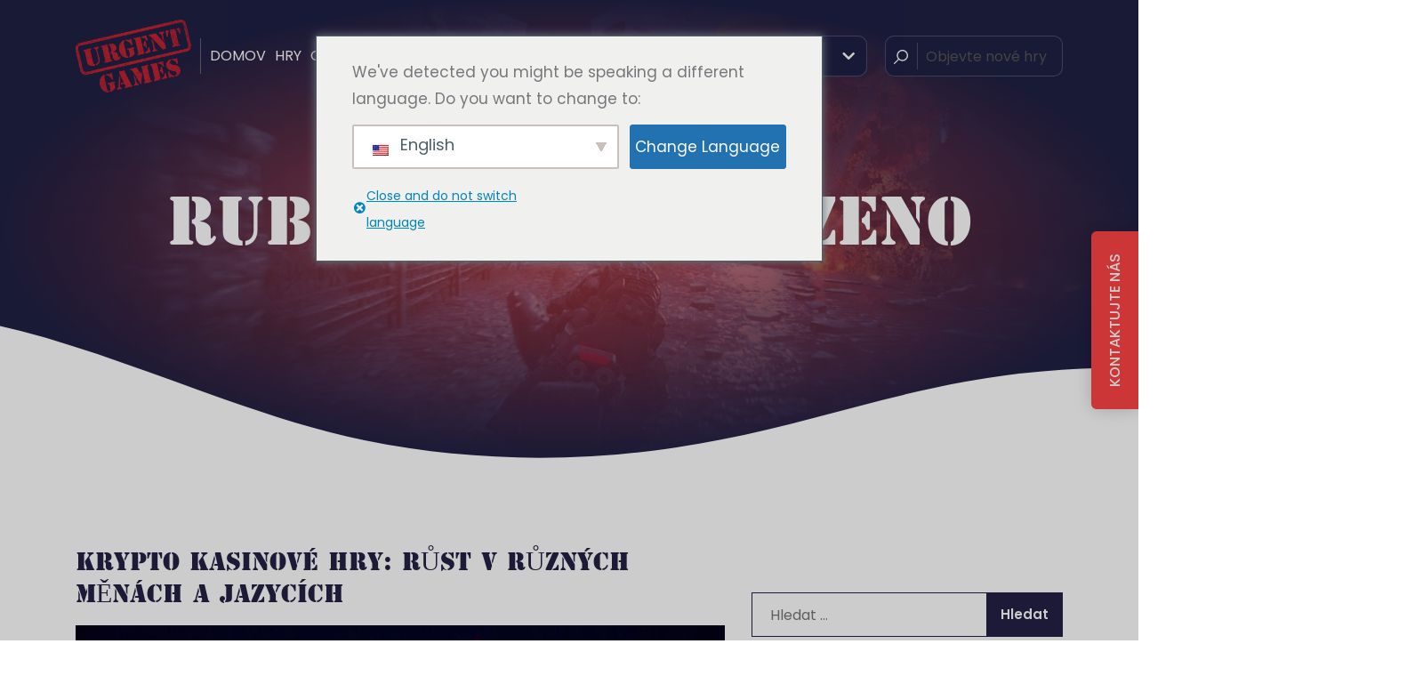

--- FILE ---
content_type: text/html; charset=UTF-8
request_url: https://urgentgames.com/cs_cz/kategorie/nezarazeno/
body_size: 21401
content:
<!doctype html><html lang=cs><head><meta charset="UTF-8"><meta name="viewport" content="width=device-width, initial-scale=1"><link rel=profile href=https://gmpg.org/xfn/11><link rel=preload href=https://urgentgames.com/wp-content/themes/urgentgames/assets/fonts/Stencil.woff2 as=font type=font/woff2 crossorigin><link rel=preload href=https://urgentgames.com/wp-content/themes/urgentgames/assets/fonts/Poppins-Regular.woff2 as=font type=font/woff2 crossorigin><link rel=preload href=https://urgentgames.com/wp-content/themes/urgentgames/assets/fonts/Poppins-Medium.woff2 as=font type=font/woff2 crossorigin><link rel=preload href=https://urgentgames.com/wp-content/themes/urgentgames/assets/fonts/Poppins-SemiBold.woff2 as=font type=font/woff2 crossorigin><link rel=preload href=https://urgentgames.com/wp-content/themes/urgentgames/assets/css/fonts/slick.woff as=font type=font/woff crossorigin>  <script async src="https://www.googletagmanager.com/gtag/js?id=UA-168543647-1"></script> <script>window.dataLayer = window.dataLayer || [];
  function gtag(){dataLayer.push(arguments);}
  gtag('js', new Date());

  gtag('config', 'UA-168543647-1');</script>  <script async src="https://www.googletagmanager.com/gtag/js?id=G-WFXQPCED7X"></script> <script>window.dataLayer = window.dataLayer || [];
  function gtag(){dataLayer.push(arguments);}
  gtag('js', new Date());

  gtag('config', 'G-WFXQPCED7X');</script> <meta name='robots' content='index, follow, max-image-preview:large, max-snippet:-1, max-video-preview:-1'><link media=all href=https://urgentgames.com/wp-content/cache/autoptimize/css/autoptimize_301e8116e28f5240589b3d098e041228.css rel=stylesheet><title>Nezařazené archivy - Urgent Games</title><link rel=canonical href=https://urgentgames.com/cs_cz/kategorie/nezarazeno/ ><link rel=next href=https://urgentgames.com/cs_cz/kategorie/nezarazeno/strana/2/ ><meta property="og:locale" content="cs_CZ"><meta property="og:type" content="article"><meta property="og:title" content="Nezařazené archivy - Urgent Games"><meta property="og:url" content="https://urgentgames.com/cs_cz/kategorie/nezarazeno/"><meta property="og:site_name" content="Urgent Games"><meta property="og:image" content="https://urgentgames.com/wp-content/uploads/2021/06/logo.png"><meta property="og:image:width" content="438"><meta property="og:image:height" content="277"><meta property="og:image:type" content="image/png"><meta name="twitter:card" content="summary_large_image"><meta name="twitter:site" content="@UrgentGames"> <script type=application/ld+json class=yoast-schema-graph>{
    "@context": "https:\/\/schema.org",
    "@graph": [
        {
            "@type": "CollectionPage",
            "@id": "https:\/\/urgentgames.com\/lv\/kategorija\/neklasificets\/",
            "url": "https:\/\/urgentgames.com\/lv\/kategorija\/neklasificets\/",
            "name": "Neza\u0159azen\u00e9 archivy - Urgent Games",
            "isPartOf": {
                "@id": "https:\/\/urgentgames.com\/ru\/#website"
            },
            "primaryImageOfPage": {
                "@id": "https:\/\/urgentgames.com\/lv\/kategorija\/neklasificets\/#primaryimage"
            },
            "image": {
                "@id": "https:\/\/urgentgames.com\/lv\/kategorija\/neklasificets\/#primaryimage"
            },
            "thumbnailUrl": "https:\/\/urgentgames.com\/wp-content\/uploads\/2025\/12\/ChatGPT-Image-Dec-23-2025-05_37_58-PM.jpg",
            "breadcrumb": {
                "@id": "https:\/\/urgentgames.com\/lv\/kategorija\/neklasificets\/#breadcrumb"
            },
            "inLanguage": "cs"
        },
        {
            "@type": "ImageObject",
            "inLanguage": "cs",
            "@id": "https:\/\/urgentgames.com\/lv\/kategorija\/neklasificets\/#primaryimage",
            "url": "https:\/\/urgentgames.com\/wp-content\/uploads\/2025\/12\/ChatGPT-Image-Dec-23-2025-05_37_58-PM.jpg",
            "contentUrl": "https:\/\/urgentgames.com\/wp-content\/uploads\/2025\/12\/ChatGPT-Image-Dec-23-2025-05_37_58-PM.jpg",
            "width": 800,
            "height": 800
        },
        {
            "@type": "BreadcrumbList",
            "@id": "https:\/\/urgentgames.com\/lv\/kategorija\/neklasificets\/#breadcrumb",
            "itemListElement": [
                {
                    "@type": "ListItem",
                    "position": 1,
                    "name": "Domov",
                    "item": "https:\/\/urgentgames.com\/"
                },
                {
                    "@type": "ListItem",
                    "position": 2,
                    "name": "Neza\u0159azeno"
                }
            ]
        },
        {
            "@type": "WebSite",
            "@id": "https:\/\/urgentgames.com\/ru\/#website",
            "url": "https:\/\/urgentgames.com\/ru\/",
            "name": "Urgent Games",
            "description": "Jedni\u010dka v oboru HTML5 automat\u016f a kasinov\u00fdch her. Poskytovatel slot\u016f API. Poskytovatel kasina White Label, poskytovatel kasinov\u00fdch her",
            "publisher": {
                "@id": "https:\/\/urgentgames.com\/ru\/#organization"
            },
            "potentialAction": [
                {
                    "@type": "SearchAction",
                    "target": {
                        "@type": "EntryPoint",
                        "urlTemplate": "https:\/\/urgentgames.com\/ru\/?s={search_term_string}"
                    },
                    "query-input": {
                        "@type": "PropertyValueSpecification",
                        "valueRequired": true,
                        "valueName": "search_term_string"
                    }
                }
            ],
            "inLanguage": "cs"
        },
        {
            "@type": "Organization",
            "@id": "https:\/\/urgentgames.com\/ru\/#organization",
            "name": "Urgent Games",
            "url": "https:\/\/urgentgames.com\/ru\/",
            "logo": {
                "@type": "ImageObject",
                "inLanguage": "cs",
                "@id": "https:\/\/urgentgames.com\/ru\/#\/schema\/logo\/image\/",
                "url": "https:\/\/urgentgames.com\/wp-content\/uploads\/2021\/06\/logo.png",
                "contentUrl": "https:\/\/urgentgames.com\/wp-content\/uploads\/2021\/06\/logo.png",
                "width": 438,
                "height": 277,
                "caption": "Urgent Games"
            },
            "image": {
                "@id": "https:\/\/urgentgames.com\/ru\/#\/schema\/logo\/image\/"
            },
            "sameAs": [
                "https:\/\/www.facebook.com\/UrgentGame\/",
                "https:\/\/x.com\/UrgentGames",
                "https:\/\/www.instagram.com\/urgentgames\/",
                "https:\/\/www.linkedin.com\/company\/urgentgames\/",
                "https:\/\/myspace.com\/urgent_games",
                "https:\/\/www.pinterest.com.mx\/UrgentGames\/",
                "https:\/\/www.youtube.com\/c\/UrgentGame"
            ]
        }
    ]
}</script> <link rel=alternate type=application/rss+xml title="Urgent Games &raquo; RSS zdroj" href=https://urgentgames.com/cs_cz/feed/ ><link rel=alternate type=application/rss+xml title="Urgent Games &raquo; RSS pro rubriku Uncategorized" href=https://urgentgames.com/cs_cz/kategorie/nezarazeno/feed/ > <script src="https://urgentgames.com/wp-includes/js/jquery/jquery.min.js?ver=3.7.1" id=jquery-core-js></script> <script id=trp-language-cookie-js-extra>var trp_language_cookie_data = {"abs_home":"https://urgentgames.com","url_slugs":{"en_US":"en","zh_CN":"zh","es_ES":"es","ru_RU":"ru","tr_TR":"tr","vi":"vi","uk":"uk","bg_BG":"bg","fi":"fi","el":"el","cs_CZ":"cs_cz","ur":"ur","sv_SE":"sv_se","he_IL":"he_il","hi_IN":"hi_in","fr_FR":"fr_fr","hy":"hy","it_IT":"it_it","ja":"ja","ro_RO":"ro","pl_PL":"pl","sr_RS":"sr","lv":"lv","de_DE_formal":"de","pt_BR":"pt","ko_KR":"ko"},"cookie_name":"trp_language","cookie_age":"30","cookie_path":"/","default_language":"en_US","publish_languages":["en_US","zh_CN","es_ES","ru_RU","tr_TR","vi","uk","bg_BG","fi","el","cs_CZ","ur","sv_SE","he_IL","hi_IN","fr_FR","hy","it_IT","ja","ro_RO","pl_PL","sr_RS","lv","de_DE_formal","pt_BR","ko_KR"],"trp_ald_ajax_url":"https://urgentgames.com/wp-content/plugins/translatepress-business/add-ons-pro/automatic-language-detection/includes/trp-ald-ajax.php","detection_method":"browser-ip","popup_option":"popup","popup_type":"normal_popup","popup_textarea":"We've detected you might be speaking a different language. Do you want to change to:","popup_textarea_change_button":"Change Language","popup_textarea_close_button":"Close and do not switch language","iso_codes":{"en_US":"en","zh_CN":"zh-CN","es_ES":"es","ru_RU":"ru","tr_TR":"tr","vi":"vi","uk":"uk","bg_BG":"bg","fi":"fi","el":"el","cs_CZ":"cs","ur":"ur","sv_SE":"sv","he_IL":"he","hi_IN":"hi","fr_FR":"fr","hy":"hy","it_IT":"it","ja":"ja","ro_RO":"ro","pl_PL":"pl","sr_RS":"sr","lv":"lv","de_DE_formal":"de","pt_BR":"pt","ko_KR":"ko"},"language_urls":{"en_US":"https://urgentgames.com/category/uncategorized/","zh_CN":"https://urgentgames.com/zh/\u7c7b\u522b/\u672a\u5206\u7c7b/","es_ES":"https://urgentgames.com/es/categoria/sin-categorizar/","ru_RU":"https://urgentgames.com/ru/\u043a\u0430\u0442\u0435\u0433\u043e\u0440\u0438\u044f/\u0431\u0435\u0437-\u043a\u0430\u0442\u0435\u0433\u043e\u0440\u0438\u0438/","tr_TR":"https://urgentgames.com/tr/kategori/kategorize-edilmemis/","vi":"https://urgentgames.com/vi/the-loai/chua-duoc-phan-loai/","uk":"https://urgentgames.com/uk/\u043a\u0430\u0442\u0435\u0433\u043e\u0440\u0456\u044f/\u0431\u0435\u0437-\u043a\u0430\u0442\u0435\u0433\u043e\u0440\u0456\u0457/","bg_BG":"https://urgentgames.com/bg/\u043a\u0430\u0442\u0435\u0433\u043e\u0440\u0438\u044f/\u043d\u0435\u043a\u0430\u0442\u0435\u0433\u043e\u0440\u0438\u0437\u0438\u0440\u0430\u043d/","fi":"https://urgentgames.com/fi/kategoria/luokittelematon/","el":"https://urgentgames.com/el/\u03ba\u03b1\u03c4\u03b7\u03b3\u03bf\u03c1\u03af\u03b1/\u03c7\u03c9\u03c1\u03af\u03c2-\u03ba\u03b1\u03c4\u03b7\u03b3\u03bf\u03c1\u03af\u03b1/","cs_CZ":"https://urgentgames.com/cs_cz/kategorie/nezarazeno/","ur":"https://urgentgames.com/ur/\u0642\u0633\u0645/\u063a\u06cc\u0631-\u062f\u0631\u062c\u06c1-\u0628\u0646\u062f\u06cc/","sv_SE":"https://urgentgames.com/sv_se/kategori/okategoriserad/","he_IL":"https://urgentgames.com/he_il/\u05e7\u05d8\u05d2\u05d5\u05e8\u05d9\u05d4/\u05dc\u05dc\u05d0-\u05e1\u05d9\u05d5\u05d5\u05d2/","hi_IN":"https://urgentgames.com/hi_in/\u0936\u094d\u0930\u0947\u0923\u0940/\u0905\u0935\u0930\u094d\u0917\u0940\u0915\u0943\u0924/","fr_FR":"https://urgentgames.com/fr_fr/categorie/non-classe/","hy":"https://urgentgames.com/hy/\u056f\u0561\u057f\u0565\u0563\u0578\u0580\u056b\u0561/\u0579\u0564\u0561\u057d\u0561\u056f\u0561\u0580\u0563\u057e\u0561\u056e/","it_IT":"https://urgentgames.com/it_it/categoria/non-categorizzato/","ja":"https://urgentgames.com/ja/\u30ab\u30c6\u30b4\u30ea\u30fc/\u672a\u5206\u985e/","ro_RO":"https://urgentgames.com/ro/categorie/necategorizat/","pl_PL":"https://urgentgames.com/pl/kategoria/bez-kategorii/","sr_RS":"https://urgentgames.com/sr/\u043a\u0430\u0442\u0435\u0433\u043e\u0440\u0438\u0458\u0430/\u043d\u0435\u043a\u0430\u0442\u0435\u0433\u043e\u0440\u0438\u0441\u0430\u043d\u043e/","lv":"https://urgentgames.com/lv/kategorija/neklasificets/","de_DE_formal":"https://urgentgames.com/de/kategorie/nicht-kategorisiert/","pt_BR":"https://urgentgames.com/pt/categoria/nao-categorizado/","ko_KR":"https://urgentgames.com/ko/\ubc94\uc8fc/\ubd84\ub958\ub418\uc9c0-\uc54a\uc740/"},"english_name":{"en_US":"English","zh_CN":"\u7b80\u4f53\u4e2d\u6587","es_ES":"Espa\u00f1ol","ru_RU":"\u0420\u0443\u0441\u0441\u043a\u0438\u0439","tr_TR":"T\u00fcrk\u00e7e","vi":"Ti\u1ebfng Vi\u1ec7t","uk":"\u0423\u043a\u0440\u0430\u0457\u043d\u0441\u044c\u043a\u0430","bg_BG":"\u0411\u044a\u043b\u0433\u0430\u0440\u0441\u043a\u0438","fi":"Suomi","el":"\u0395\u03bb\u03bb\u03b7\u03bd\u03b9\u03ba\u03ac","cs_CZ":"\u010ce\u0161tina","ur":"\u0627\u0631\u062f\u0648","sv_SE":"Svenska","he_IL":"\u05e2\u05b4\u05d1\u05b0\u05e8\u05b4\u05d9\u05ea","hi_IN":"\u0939\u093f\u0928\u094d\u0926\u0940","fr_FR":"Fran\u00e7ais","hy":"\u0540\u0561\u0575\u0565\u0580\u0565\u0576","it_IT":"Italiano","ja":"\u65e5\u672c\u8a9e","ro_RO":"Rom\u00e2n\u0103","pl_PL":"Polski","sr_RS":"\u0421\u0440\u043f\u0441\u043a\u0438 \u0458\u0435\u0437\u0438\u043a","lv":"Latvie\u0161u valoda","de_DE_formal":"Deutsch (Sie)","pt_BR":"Portugu\u00eas do Brasil","ko_KR":"\ud55c\uad6d\uc5b4"},"is_iphone_user_check":""};
//# sourceURL=trp-language-cookie-js-extra</script> <link rel=https://api.w.org/ href=https://urgentgames.com/cs_cz/wp-json/ ><link rel=alternate title=JSON type=application/json href=https://urgentgames.com/cs_cz/wp-json/wp/v2/categories/1><link rel=alternate hreflang=en-US href=https://urgentgames.com/category/uncategorized/ ><link rel=alternate hreflang=zh-CN href=https://urgentgames.com/zh/类别/未分类/ ><link rel=alternate hreflang=es-ES href=https://urgentgames.com/es/categoria/sin-categorizar/ ><link rel=alternate hreflang=ru-RU href=https://urgentgames.com/ru/категория/без-категории/ ><link rel=alternate hreflang=tr-TR href=https://urgentgames.com/tr/kategori/kategorize-edilmemis/ ><link rel=alternate hreflang=vi href=https://urgentgames.com/vi/the-loai/chua-duoc-phan-loai/ ><link rel=alternate hreflang=uk href=https://urgentgames.com/uk/категорія/без-категорії/ ><link rel=alternate hreflang=bg-BG href=https://urgentgames.com/bg/категория/некатегоризиран/ ><link rel=alternate hreflang=fi href=https://urgentgames.com/fi/kategoria/luokittelematon/ ><link rel=alternate hreflang=el href=https://urgentgames.com/el/κατηγορία/χωρίς-κατηγορία/ ><link rel=alternate hreflang=cs-CZ href=https://urgentgames.com/cs_cz/kategorie/nezarazeno/ ><link rel=alternate hreflang=ur href=https://urgentgames.com/ur/قسم/غیر-درجہ-بندی/ ><link rel=alternate hreflang=sv-SE href=https://urgentgames.com/sv_se/kategori/okategoriserad/ ><link rel=alternate hreflang=he-IL href=https://urgentgames.com/he_il/קטגוריה/ללא-סיווג/ ><link rel=alternate hreflang=hi-IN href=https://urgentgames.com/hi_in/श्रेणी/अवर्गीकृत/ ><link rel=alternate hreflang=fr-FR href=https://urgentgames.com/fr_fr/categorie/non-classe/ ><link rel=alternate hreflang=hy href=https://urgentgames.com/hy/կատեգորիա/չդասակարգված/ ><link rel=alternate hreflang=it-IT href=https://urgentgames.com/it_it/categoria/non-categorizzato/ ><link rel=alternate hreflang=ja href=https://urgentgames.com/ja/カテゴリー/未分類/ ><link rel=alternate hreflang=ro-RO href=https://urgentgames.com/ro/categorie/necategorizat/ ><link rel=alternate hreflang=pl-PL href=https://urgentgames.com/pl/kategoria/bez-kategorii/ ><link rel=alternate hreflang=sr-RS href=https://urgentgames.com/sr/категорија/некатегорисано/ ><link rel=alternate hreflang=lv href=https://urgentgames.com/lv/kategorija/neklasificets/ ><link rel=alternate hreflang=de-DE href=https://urgentgames.com/de/kategorie/nicht-kategorisiert/ ><link rel=alternate hreflang=pt-BR href=https://urgentgames.com/pt/categoria/nao-categorizado/ ><link rel=alternate hreflang=ko-KR href=https://urgentgames.com/ko/범주/분류되지-않은/ ><link rel=alternate hreflang=en href=https://urgentgames.com/category/uncategorized/ ><link rel=alternate hreflang=zh href=https://urgentgames.com/zh/类别/未分类/ ><link rel=alternate hreflang=es href=https://urgentgames.com/es/categoria/sin-categorizar/ ><link rel=alternate hreflang=ru href=https://urgentgames.com/ru/категория/без-категории/ ><link rel=alternate hreflang=tr href=https://urgentgames.com/tr/kategori/kategorize-edilmemis/ ><link rel=alternate hreflang=bg href=https://urgentgames.com/bg/категория/некатегоризиран/ ><link rel=alternate hreflang=cs href=https://urgentgames.com/cs_cz/kategorie/nezarazeno/ ><link rel=alternate hreflang=sv href=https://urgentgames.com/sv_se/kategori/okategoriserad/ ><link rel=alternate hreflang=he href=https://urgentgames.com/he_il/קטגוריה/ללא-סיווג/ ><link rel=alternate hreflang=hi href=https://urgentgames.com/hi_in/श्रेणी/अवर्गीकृत/ ><link rel=alternate hreflang=fr href=https://urgentgames.com/fr_fr/categorie/non-classe/ ><link rel=alternate hreflang=it href=https://urgentgames.com/it_it/categoria/non-categorizzato/ ><link rel=alternate hreflang=ro href=https://urgentgames.com/ro/categorie/necategorizat/ ><link rel=alternate hreflang=pl href=https://urgentgames.com/pl/kategoria/bez-kategorii/ ><link rel=alternate hreflang=sr href=https://urgentgames.com/sr/категорија/некатегорисано/ ><link rel=alternate hreflang=de href=https://urgentgames.com/de/kategorie/nicht-kategorisiert/ ><link rel=alternate hreflang=pt href=https://urgentgames.com/pt/categoria/nao-categorizado/ ><link rel=alternate hreflang=ko href=https://urgentgames.com/ko/범주/분류되지-않은/ ><link rel=icon href=https://urgentgames.com/wp-content/uploads/2021/08/fav-icon.png sizes=32x32><link rel=icon href=https://urgentgames.com/wp-content/uploads/2021/08/fav-icon.png sizes=192x192><link rel=apple-touch-icon href=https://urgentgames.com/wp-content/uploads/2021/08/fav-icon.png><meta name="msapplication-TileImage" content="https://urgentgames.com/wp-content/uploads/2021/08/fav-icon.png"> <noscript><style id=rocket-lazyload-nojs-css>.rll-youtube-player, [data-lazy-src]{display:none !important;}</style></noscript></head><body data-rsssl=1 class="archive category category-uncategorized category-1 wp-custom-logo wp-theme-urgentgames translatepress-cs_CZ hfeed"><div id=page class=site><header id=masthead class=site-header><div class=container><div class=row><div class=col-12><div class=header-wp><div class=header-left-box><div class=site-branding> <a href=https://urgentgames.com/cs_cz/ class=custom-logo-link rel=home title="Urgent Games"><img width=438 height=277 src="data:image/svg+xml,%3Csvg%20xmlns='http://www.w3.org/2000/svg'%20viewBox='0%200%20438%20277'%3E%3C/svg%3E" class=custom-logo alt="Logo Urgent Games" decoding=async data-lazy-srcset="https://urgentgames.com/wp-content/uploads/2021/06/logo.png 438w, https://urgentgames.com/wp-content/uploads/2021/06/logo-300x190.png 300w" data-lazy-sizes="(max-width: 438px) 100vw, 438px" data-lazy-src=https://urgentgames.com/wp-content/uploads/2021/06/logo.png><noscript><img width=438 height=277 src=https://urgentgames.com/wp-content/uploads/2021/06/logo.png class=custom-logo alt="Logo Urgent Games" decoding=async srcset="https://urgentgames.com/wp-content/uploads/2021/06/logo.png 438w, https://urgentgames.com/wp-content/uploads/2021/06/logo-300x190.png 300w" sizes="(max-width: 438px) 100vw, 438px"></noscript></a></div><nav id=site-navigation class=main-navigation> <button class=menu-toggle aria-controls=primary-menu aria-expanded=false> <span></span> <span></span> <span></span> </button><div class=header-mobile-menu><div class=menu-main-menu-container><ul id=primary-menu class=menu><li id=menu-item-22 class="menu-item menu-item-type-post_type menu-item-object-page menu-item-home menu-item-22"><a href=https://urgentgames.com/cs_cz/ data-ps2id-api=true>DOMOV</a></li><li id=menu-item-119 class="menu-item menu-item-type-post_type menu-item-object-page menu-item-119"><a href=https://urgentgames.com/cs_cz/hry/ data-ps2id-api=true>HRY</a></li><li id=menu-item-25 class="menu-item menu-item-type-custom menu-item-object-custom menu-item-25"><a href=https://urgentgames.com/cs_cz/#about data-ps2id-api=true>O</a></li><li id=menu-item-27 class="menu-item menu-item-type-custom menu-item-object-custom menu-item-27"><a href=https://urgentgames.com/cs_cz/#faq data-ps2id-api=true>FAQ</a></li><li id=menu-item-948 class="menu-item menu-item-type-custom menu-item-object-custom menu-item-has-children menu-item-948"><a href=# data-ps2id-api=true>Stránky</a><ul class=sub-menu><li id=menu-item-23 class="menu-item menu-item-type-post_type menu-item-object-page current_page_parent menu-item-23"><a href=https://urgentgames.com/cs_cz/blog/ data-ps2id-api=true>BLOG</a></li><li id=menu-item-429 class="menu-item menu-item-type-post_type menu-item-object-page menu-item-429"><a href=https://urgentgames.com/cs_cz/kariery/ data-ps2id-api=true>KARIÉRA</a></li><li id=menu-item-882 class="menu-item menu-item-type-post_type menu-item-object-page menu-item-882"><a href=https://urgentgames.com/cs_cz/partner/ data-ps2id-api=true>PARTNEŘI</a></li><li id=menu-item-1280 class="menu-item menu-item-type-post_type menu-item-object-page menu-item-1280"><a href=https://urgentgames.com/cs_cz/platforma-online-kasina/ data-ps2id-api=true>Platforma online kasina</a></li><li id=menu-item-1281 class="menu-item menu-item-type-post_type menu-item-object-page menu-item-1281"><a href=https://urgentgames.com/cs_cz/agregator-kasinovych-her/ data-ps2id-api=true>Agregátor kasinových her</a></li></ul></li><li id=menu-item-774 class="menu-item menu-item-type-post_type menu-item-object-page menu-item-774"><a href=https://urgentgames.com/cs_cz/kontakt/ data-ps2id-api=true>KONTAKT</a></li></ul></div><div class=for-mob><div class=header-search><form method=get action=https://urgentgames.com/cs_cz/ data-trp-original-action=https://urgentgames.com><div class=form-box> <span class=icon> <svg xmlns=http://www.w3.org/2000/svg width=16.111 height=16.111 viewbox="0 0 16.111 16.111"> <g data-name="Group 6" transform="translate(0 0)"> <path data-name="Path 7" d=M.2,14.968l4.582-4.582a6.389,6.389,0,1,1,.949.949L1.146,15.917A.671.671,0,1,1,.2,14.968Zm9.537-3.553A5.035,5.035,0,1,0,4.7,6.38,5.04,5.04,0,0,0,9.734,11.415Z transform="translate(0 -0.003)" fill=#fff /> </g> </svg> </span> <input type=text name=s class=form-input placeholder="Objevte nové hry" required> <input type=hidden name=post_type value=game></div><input type=hidden name=trp-form-language value=cs_cz></form></div></div></div></nav></div><div class=header-translater><div class=header-right-box><div class=site-language><div class="switcher notranslate"><div class=trp_language_switcher_shortcode><div class="trp-language-switcher trp-language-switcher-container" data-no-translation><div class=trp-ls-shortcode-current-language> <a href=# class="trp-ls-shortcode-disabled-language trp-ls-disabled-language" title=Čeština onclick=event.preventDefault()> <img class=trp-flag-image src="data:image/svg+xml,%3Csvg%20xmlns='http://www.w3.org/2000/svg'%20viewBox='0%200%2018%2012'%3E%3C/svg%3E" width=18 height=12 alt=cs_CZ title=Čeština data-lazy-src=https://urgentgames.com/wp-content/plugins/translatepress-multilingual/assets/images/flags/cs_CZ.png><noscript><img class=trp-flag-image src=https://urgentgames.com/wp-content/plugins/translatepress-multilingual/assets/images/flags/cs_CZ.png width=18 height=12 alt=cs_CZ title=Čeština></noscript> Čeština </a></div><div class=trp-ls-shortcode-language> <a href=# class="trp-ls-shortcode-disabled-language trp-ls-disabled-language"  title=Čeština onclick=event.preventDefault()> <img class=trp-flag-image src="data:image/svg+xml,%3Csvg%20xmlns='http://www.w3.org/2000/svg'%20viewBox='0%200%2018%2012'%3E%3C/svg%3E" width=18 height=12 alt=cs_CZ title=Čeština data-lazy-src=https://urgentgames.com/wp-content/plugins/translatepress-multilingual/assets/images/flags/cs_CZ.png><noscript><img class=trp-flag-image src=https://urgentgames.com/wp-content/plugins/translatepress-multilingual/assets/images/flags/cs_CZ.png width=18 height=12 alt=cs_CZ title=Čeština></noscript> Čeština </a> <a href=https://urgentgames.com/category/uncategorized/ title=English> <img class=trp-flag-image src="data:image/svg+xml,%3Csvg%20xmlns='http://www.w3.org/2000/svg'%20viewBox='0%200%2018%2012'%3E%3C/svg%3E" width=18 height=12 alt=en_US title=English data-lazy-src=https://urgentgames.com/wp-content/plugins/translatepress-multilingual/assets/images/flags/en_US.png><noscript><img class=trp-flag-image src=https://urgentgames.com/wp-content/plugins/translatepress-multilingual/assets/images/flags/en_US.png width=18 height=12 alt=en_US title=English></noscript> English </a> <a href=https://urgentgames.com/zh/类别/未分类/ title=简体中文> <img class=trp-flag-image src="data:image/svg+xml,%3Csvg%20xmlns='http://www.w3.org/2000/svg'%20viewBox='0%200%2018%2012'%3E%3C/svg%3E" width=18 height=12 alt=zh_CN title=简体中文 data-lazy-src=https://urgentgames.com/wp-content/plugins/translatepress-multilingual/assets/images/flags/zh_CN.png><noscript><img class=trp-flag-image src=https://urgentgames.com/wp-content/plugins/translatepress-multilingual/assets/images/flags/zh_CN.png width=18 height=12 alt=zh_CN title=简体中文></noscript> 简体中文 </a> <a href=https://urgentgames.com/es/categoria/sin-categorizar/ title=Español> <img class=trp-flag-image src="data:image/svg+xml,%3Csvg%20xmlns='http://www.w3.org/2000/svg'%20viewBox='0%200%2018%2012'%3E%3C/svg%3E" width=18 height=12 alt=es_ES title=Español data-lazy-src=https://urgentgames.com/wp-content/plugins/translatepress-multilingual/assets/images/flags/es_ES.png><noscript><img class=trp-flag-image src=https://urgentgames.com/wp-content/plugins/translatepress-multilingual/assets/images/flags/es_ES.png width=18 height=12 alt=es_ES title=Español></noscript> Español </a> <a href=https://urgentgames.com/ru/категория/без-категории/ title=Русский> <img class=trp-flag-image src="data:image/svg+xml,%3Csvg%20xmlns='http://www.w3.org/2000/svg'%20viewBox='0%200%2018%2012'%3E%3C/svg%3E" width=18 height=12 alt=ru_RU title=Русский data-lazy-src=https://urgentgames.com/wp-content/plugins/translatepress-multilingual/assets/images/flags/ru_RU.png><noscript><img class=trp-flag-image src=https://urgentgames.com/wp-content/plugins/translatepress-multilingual/assets/images/flags/ru_RU.png width=18 height=12 alt=ru_RU title=Русский></noscript> Русский </a> <a href=https://urgentgames.com/tr/kategori/kategorize-edilmemis/ title=Türkçe> <img class=trp-flag-image src="data:image/svg+xml,%3Csvg%20xmlns='http://www.w3.org/2000/svg'%20viewBox='0%200%2018%2012'%3E%3C/svg%3E" width=18 height=12 alt=tr_TR title=Türkçe data-lazy-src=https://urgentgames.com/wp-content/plugins/translatepress-multilingual/assets/images/flags/tr_TR.png><noscript><img class=trp-flag-image src=https://urgentgames.com/wp-content/plugins/translatepress-multilingual/assets/images/flags/tr_TR.png width=18 height=12 alt=tr_TR title=Türkçe></noscript> Türkçe </a> <a href=https://urgentgames.com/vi/the-loai/chua-duoc-phan-loai/ title="Tiếng Việt"> <img class=trp-flag-image src="data:image/svg+xml,%3Csvg%20xmlns='http://www.w3.org/2000/svg'%20viewBox='0%200%2018%2012'%3E%3C/svg%3E" width=18 height=12 alt=vi title="Tiếng Việt" data-lazy-src=https://urgentgames.com/wp-content/plugins/translatepress-multilingual/assets/images/flags/vi.png><noscript><img class=trp-flag-image src=https://urgentgames.com/wp-content/plugins/translatepress-multilingual/assets/images/flags/vi.png width=18 height=12 alt=vi title="Tiếng Việt"></noscript> Tiếng Việt </a> <a href=https://urgentgames.com/uk/категорія/без-категорії/ title=Українська> <img class=trp-flag-image src="data:image/svg+xml,%3Csvg%20xmlns='http://www.w3.org/2000/svg'%20viewBox='0%200%2018%2012'%3E%3C/svg%3E" width=18 height=12 alt=uk title=Українська data-lazy-src=https://urgentgames.com/wp-content/plugins/translatepress-multilingual/assets/images/flags/uk.png><noscript><img class=trp-flag-image src=https://urgentgames.com/wp-content/plugins/translatepress-multilingual/assets/images/flags/uk.png width=18 height=12 alt=uk title=Українська></noscript> Українська </a> <a href=https://urgentgames.com/bg/категория/некатегоризиран/ title=Български> <img class=trp-flag-image src="data:image/svg+xml,%3Csvg%20xmlns='http://www.w3.org/2000/svg'%20viewBox='0%200%2018%2012'%3E%3C/svg%3E" width=18 height=12 alt=bg_BG title=Български data-lazy-src=https://urgentgames.com/wp-content/plugins/translatepress-multilingual/assets/images/flags/bg_BG.png><noscript><img class=trp-flag-image src=https://urgentgames.com/wp-content/plugins/translatepress-multilingual/assets/images/flags/bg_BG.png width=18 height=12 alt=bg_BG title=Български></noscript> Български </a> <a href=https://urgentgames.com/fi/kategoria/luokittelematon/ title=Suomi> <img class=trp-flag-image src="data:image/svg+xml,%3Csvg%20xmlns='http://www.w3.org/2000/svg'%20viewBox='0%200%2018%2012'%3E%3C/svg%3E" width=18 height=12 alt=fi title=Suomi data-lazy-src=https://urgentgames.com/wp-content/plugins/translatepress-multilingual/assets/images/flags/fi.png><noscript><img class=trp-flag-image src=https://urgentgames.com/wp-content/plugins/translatepress-multilingual/assets/images/flags/fi.png width=18 height=12 alt=fi title=Suomi></noscript> Suomi </a> <a href=https://urgentgames.com/el/κατηγορία/χωρίς-κατηγορία/ title=Ελληνικά> <img class=trp-flag-image src="data:image/svg+xml,%3Csvg%20xmlns='http://www.w3.org/2000/svg'%20viewBox='0%200%2018%2012'%3E%3C/svg%3E" width=18 height=12 alt=el title=Ελληνικά data-lazy-src=https://urgentgames.com/wp-content/plugins/translatepress-multilingual/assets/images/flags/el.png><noscript><img class=trp-flag-image src=https://urgentgames.com/wp-content/plugins/translatepress-multilingual/assets/images/flags/el.png width=18 height=12 alt=el title=Ελληνικά></noscript> Ελληνικά </a> <a href=https://urgentgames.com/ur/قسم/غیر-درجہ-بندی/ title=اردو> <img class=trp-flag-image src="data:image/svg+xml,%3Csvg%20xmlns='http://www.w3.org/2000/svg'%20viewBox='0%200%2018%2012'%3E%3C/svg%3E" width=18 height=12 alt=ur title=اردو data-lazy-src=https://urgentgames.com/wp-content/plugins/translatepress-multilingual/assets/images/flags/ur.png><noscript><img class=trp-flag-image src=https://urgentgames.com/wp-content/plugins/translatepress-multilingual/assets/images/flags/ur.png width=18 height=12 alt=ur title=اردو></noscript> اردو </a> <a href=https://urgentgames.com/sv_se/kategori/okategoriserad/ title=Svenska> <img class=trp-flag-image src="data:image/svg+xml,%3Csvg%20xmlns='http://www.w3.org/2000/svg'%20viewBox='0%200%2018%2012'%3E%3C/svg%3E" width=18 height=12 alt=sv_SE title=Svenska data-lazy-src=https://urgentgames.com/wp-content/plugins/translatepress-multilingual/assets/images/flags/sv_SE.png><noscript><img class=trp-flag-image src=https://urgentgames.com/wp-content/plugins/translatepress-multilingual/assets/images/flags/sv_SE.png width=18 height=12 alt=sv_SE title=Svenska></noscript> Svenska </a> <a href=https://urgentgames.com/he_il/קטגוריה/ללא-סיווג/ title=עִבְרִית> <img class=trp-flag-image src="data:image/svg+xml,%3Csvg%20xmlns='http://www.w3.org/2000/svg'%20viewBox='0%200%2018%2012'%3E%3C/svg%3E" width=18 height=12 alt=he_IL title=עִבְרִית data-lazy-src=https://urgentgames.com/wp-content/plugins/translatepress-multilingual/assets/images/flags/he_IL.png><noscript><img class=trp-flag-image src=https://urgentgames.com/wp-content/plugins/translatepress-multilingual/assets/images/flags/he_IL.png width=18 height=12 alt=he_IL title=עִבְרִית></noscript> עִבְרִית </a> <a href=https://urgentgames.com/hi_in/श्रेणी/अवर्गीकृत/ title=हिन्दी> <img class=trp-flag-image src="data:image/svg+xml,%3Csvg%20xmlns='http://www.w3.org/2000/svg'%20viewBox='0%200%2018%2012'%3E%3C/svg%3E" width=18 height=12 alt=hi_IN title=हिन्दी data-lazy-src=https://urgentgames.com/wp-content/plugins/translatepress-multilingual/assets/images/flags/hi_IN.png><noscript><img class=trp-flag-image src=https://urgentgames.com/wp-content/plugins/translatepress-multilingual/assets/images/flags/hi_IN.png width=18 height=12 alt=hi_IN title=हिन्दी></noscript> हिन्दी </a> <a href=https://urgentgames.com/fr_fr/categorie/non-classe/ title=Français> <img class=trp-flag-image src="data:image/svg+xml,%3Csvg%20xmlns='http://www.w3.org/2000/svg'%20viewBox='0%200%2018%2012'%3E%3C/svg%3E" width=18 height=12 alt=fr_FR title=Français data-lazy-src=https://urgentgames.com/wp-content/plugins/translatepress-multilingual/assets/images/flags/fr_FR.png><noscript><img class=trp-flag-image src=https://urgentgames.com/wp-content/plugins/translatepress-multilingual/assets/images/flags/fr_FR.png width=18 height=12 alt=fr_FR title=Français></noscript> Français </a> <a href=https://urgentgames.com/hy/կատեգորիա/չդասակարգված/ title=Հայերեն> <img class=trp-flag-image src="data:image/svg+xml,%3Csvg%20xmlns='http://www.w3.org/2000/svg'%20viewBox='0%200%2018%2012'%3E%3C/svg%3E" width=18 height=12 alt=hy title=Հայերեն data-lazy-src=https://urgentgames.com/wp-content/plugins/translatepress-multilingual/assets/images/flags/hy.png><noscript><img class=trp-flag-image src=https://urgentgames.com/wp-content/plugins/translatepress-multilingual/assets/images/flags/hy.png width=18 height=12 alt=hy title=Հայերեն></noscript> Հայերեն </a> <a href=https://urgentgames.com/it_it/categoria/non-categorizzato/ title=Italiano> <img class=trp-flag-image src="data:image/svg+xml,%3Csvg%20xmlns='http://www.w3.org/2000/svg'%20viewBox='0%200%2018%2012'%3E%3C/svg%3E" width=18 height=12 alt=it_IT title=Italiano data-lazy-src=https://urgentgames.com/wp-content/plugins/translatepress-multilingual/assets/images/flags/it_IT.png><noscript><img class=trp-flag-image src=https://urgentgames.com/wp-content/plugins/translatepress-multilingual/assets/images/flags/it_IT.png width=18 height=12 alt=it_IT title=Italiano></noscript> Italiano </a> <a href=https://urgentgames.com/ja/カテゴリー/未分類/ title=日本語> <img class=trp-flag-image src="data:image/svg+xml,%3Csvg%20xmlns='http://www.w3.org/2000/svg'%20viewBox='0%200%2018%2012'%3E%3C/svg%3E" width=18 height=12 alt=ja title=日本語 data-lazy-src=https://urgentgames.com/wp-content/plugins/translatepress-multilingual/assets/images/flags/ja.png><noscript><img class=trp-flag-image src=https://urgentgames.com/wp-content/plugins/translatepress-multilingual/assets/images/flags/ja.png width=18 height=12 alt=ja title=日本語></noscript> 日本語 </a> <a href=https://urgentgames.com/ro/categorie/necategorizat/ title=Română> <img class=trp-flag-image src="data:image/svg+xml,%3Csvg%20xmlns='http://www.w3.org/2000/svg'%20viewBox='0%200%2018%2012'%3E%3C/svg%3E" width=18 height=12 alt=ro_RO title=Română data-lazy-src=https://urgentgames.com/wp-content/plugins/translatepress-multilingual/assets/images/flags/ro_RO.png><noscript><img class=trp-flag-image src=https://urgentgames.com/wp-content/plugins/translatepress-multilingual/assets/images/flags/ro_RO.png width=18 height=12 alt=ro_RO title=Română></noscript> Română </a> <a href=https://urgentgames.com/pl/kategoria/bez-kategorii/ title=Polski> <img class=trp-flag-image src="data:image/svg+xml,%3Csvg%20xmlns='http://www.w3.org/2000/svg'%20viewBox='0%200%2018%2012'%3E%3C/svg%3E" width=18 height=12 alt=pl_PL title=Polski data-lazy-src=https://urgentgames.com/wp-content/plugins/translatepress-multilingual/assets/images/flags/pl_PL.png><noscript><img class=trp-flag-image src=https://urgentgames.com/wp-content/plugins/translatepress-multilingual/assets/images/flags/pl_PL.png width=18 height=12 alt=pl_PL title=Polski></noscript> Polski </a> <a href=https://urgentgames.com/sr/категорија/некатегорисано/ title="Српски језик"> <img class=trp-flag-image src="data:image/svg+xml,%3Csvg%20xmlns='http://www.w3.org/2000/svg'%20viewBox='0%200%2018%2012'%3E%3C/svg%3E" width=18 height=12 alt=sr_RS title="Српски језик" data-lazy-src=https://urgentgames.com/wp-content/plugins/translatepress-multilingual/assets/images/flags/sr_RS.png><noscript><img class=trp-flag-image src=https://urgentgames.com/wp-content/plugins/translatepress-multilingual/assets/images/flags/sr_RS.png width=18 height=12 alt=sr_RS title="Српски језик"></noscript> Српски језик </a> <a href=https://urgentgames.com/lv/kategorija/neklasificets/ title="Latviešu valoda"> <img class=trp-flag-image src="data:image/svg+xml,%3Csvg%20xmlns='http://www.w3.org/2000/svg'%20viewBox='0%200%2018%2012'%3E%3C/svg%3E" width=18 height=12 alt=lv title="Latviešu valoda" data-lazy-src=https://urgentgames.com/wp-content/plugins/translatepress-multilingual/assets/images/flags/lv.png><noscript><img class=trp-flag-image src=https://urgentgames.com/wp-content/plugins/translatepress-multilingual/assets/images/flags/lv.png width=18 height=12 alt=lv title="Latviešu valoda"></noscript> Latviešu valoda </a> <a href=https://urgentgames.com/de/kategorie/nicht-kategorisiert/ title="Deutsch (Sie)"> <img class=trp-flag-image src="data:image/svg+xml,%3Csvg%20xmlns='http://www.w3.org/2000/svg'%20viewBox='0%200%2018%2012'%3E%3C/svg%3E" width=18 height=12 alt=de_DE_formal title="Deutsch (Sie)" data-lazy-src=https://urgentgames.com/wp-content/plugins/translatepress-multilingual/assets/images/flags/de_DE_formal.png><noscript><img class=trp-flag-image src=https://urgentgames.com/wp-content/plugins/translatepress-multilingual/assets/images/flags/de_DE_formal.png width=18 height=12 alt=de_DE_formal title="Deutsch (Sie)"></noscript> Deutsch (Sie) </a> <a href=https://urgentgames.com/pt/categoria/nao-categorizado/ title="Português do Brasil"> <img class=trp-flag-image src="data:image/svg+xml,%3Csvg%20xmlns='http://www.w3.org/2000/svg'%20viewBox='0%200%2018%2012'%3E%3C/svg%3E" width=18 height=12 alt=pt_BR title="Português do Brasil" data-lazy-src=https://urgentgames.com/wp-content/plugins/translatepress-multilingual/assets/images/flags/pt_BR.png><noscript><img class=trp-flag-image src=https://urgentgames.com/wp-content/plugins/translatepress-multilingual/assets/images/flags/pt_BR.png width=18 height=12 alt=pt_BR title="Português do Brasil"></noscript> Português do Brasil </a> <a href=https://urgentgames.com/ko/범주/분류되지-않은/ title=한국어> <img class=trp-flag-image src="data:image/svg+xml,%3Csvg%20xmlns='http://www.w3.org/2000/svg'%20viewBox='0%200%2018%2012'%3E%3C/svg%3E" width=18 height=12 alt=ko_KR title=한국어 data-lazy-src=https://urgentgames.com/wp-content/plugins/translatepress-multilingual/assets/images/flags/ko_KR.png><noscript><img class=trp-flag-image src=https://urgentgames.com/wp-content/plugins/translatepress-multilingual/assets/images/flags/ko_KR.png width=18 height=12 alt=ko_KR title=한국어></noscript> 한국어 </a></div> <script>// need to have the same with set from JS on both divs. Otherwise it can push stuff around in HTML
        var trp_ls_shortcodes = document.querySelectorAll('.trp_language_switcher_shortcode .trp-language-switcher');
        if ( trp_ls_shortcodes.length > 0) {
            // get the last language switcher added
            var trp_el = trp_ls_shortcodes[trp_ls_shortcodes.length - 1];

            var trp_shortcode_language_item = trp_el.querySelector( '.trp-ls-shortcode-language' )
            // set width
            var trp_ls_shortcode_width                                               = trp_shortcode_language_item.offsetWidth + 16;
            trp_shortcode_language_item.style.width                                  = trp_ls_shortcode_width + 'px';
            trp_el.querySelector( '.trp-ls-shortcode-current-language' ).style.width = trp_ls_shortcode_width + 'px';

            // We're putting this on display: none after we have its width.
            trp_shortcode_language_item.style.display = 'none';
        }</script> </div></div></div><div id=google_translate_element2></div></div><div class="header-search for-des"><form method=get action=https://urgentgames.com/cs_cz/ data-trp-original-action=https://urgentgames.com><div class=form-box> <span class=icon> <svg xmlns=http://www.w3.org/2000/svg width=16.111 height=16.111 viewbox="0 0 16.111 16.111"> <g data-name="Group 6" transform="translate(0 0)"> <path data-name="Path 7" d=M.2,14.968l4.582-4.582a6.389,6.389,0,1,1,.949.949L1.146,15.917A.671.671,0,1,1,.2,14.968Zm9.537-3.553A5.035,5.035,0,1,0,4.7,6.38,5.04,5.04,0,0,0,9.734,11.415Z transform="translate(0 -0.003)" fill=#fff /> </g> </svg> </span> <input type=text name=s class=form-input placeholder="Objevte nové hry" required> <input type=hidden name=post_type value=game></div><input type=hidden name=trp-form-language value=cs_cz></form></div></div></div></div></div></div></div></header><section data-bg=https://urgentgames.com/wp-content/uploads/2021/06/main-banner.jpg class="main-banner back-img inner-banner rocket-lazyload" style> <span class=banner-shape><img src="data:image/svg+xml,%3Csvg%20xmlns='http://www.w3.org/2000/svg'%20viewBox='0%200%201920%20172'%3E%3C/svg%3E" width=1920 height=172 alt=Mávat data-lazy-src=https://urgentgames.com/wp-content/themes/urgentgames/assets/images/single-page-banner-wave.svg><noscript><img src=https://urgentgames.com/wp-content/themes/urgentgames/assets/images/single-page-banner-wave.svg width=1920 height=172 alt=Mávat></noscript></span><div class=container><div class=row><div class="col-lg-12 text-lg-center"><div class=banner-text><h1 class="h1-title">Rubrika: <span>Nezařazeno</span></h1></div></div></div></div></section><div class=inner-page-text><div class=container><div class=row><div class=col-lg-8><main id=primary class=site-main><div id=post-1940 class="post-1940 post type-post status-publish format-standard has-post-thumbnail hentry category-uncategorized tag-crypto-casino-games tag-crypto-casino-platform tag-global-casino-expansion tag-global-online-casino-platform tag-igaming-localization tag-international-casino-software tag-localized-casino-gaming tag-multi-currency-casino tag-multi-language-casino tag-urgent-games-platform"><header class=entry-header><h2 class="entry-title"><a href=https://urgentgames.com/cs_cz/globalni-lokalizace-krypto-kasinovych-her/ rel=bookmark>Krypto kasinové hry: Růst v různých měnách a jazycích</a></h2> <a class=post-thumbnail href=https://urgentgames.com/cs_cz/globalni-lokalizace-krypto-kasinovych-her/ aria-hidden=true tabindex=-1> <img width=800 height=800 src="data:image/svg+xml,%3Csvg%20xmlns='http://www.w3.org/2000/svg'%20viewBox='0%200%20800%20800'%3E%3C/svg%3E" class="attachment-post-thumbnail size-post-thumbnail wp-post-image" alt="Krypto kasinové hry: Růst v různých měnách a jazycích" decoding=async data-lazy-srcset="https://urgentgames.com/wp-content/uploads/2025/12/ChatGPT-Image-Dec-23-2025-05_37_58-PM.jpg 800w, https://urgentgames.com/wp-content/uploads/2025/12/ChatGPT-Image-Dec-23-2025-05_37_58-PM-300x300.jpg 300w, https://urgentgames.com/wp-content/uploads/2025/12/ChatGPT-Image-Dec-23-2025-05_37_58-PM-150x150.jpg 150w, https://urgentgames.com/wp-content/uploads/2025/12/ChatGPT-Image-Dec-23-2025-05_37_58-PM-768x768.jpg 768w, https://urgentgames.com/wp-content/uploads/2025/12/ChatGPT-Image-Dec-23-2025-05_37_58-PM-12x12.jpg 12w" data-lazy-sizes="(max-width: 800px) 100vw, 800px" data-lazy-src=https://urgentgames.com/wp-content/uploads/2025/12/ChatGPT-Image-Dec-23-2025-05_37_58-PM.jpg><noscript><img width=800 height=800 src=https://urgentgames.com/wp-content/uploads/2025/12/ChatGPT-Image-Dec-23-2025-05_37_58-PM.jpg class="attachment-post-thumbnail size-post-thumbnail wp-post-image" alt="Krypto kasinové hry: Růst v různých měnách a jazycích" decoding=async srcset="https://urgentgames.com/wp-content/uploads/2025/12/ChatGPT-Image-Dec-23-2025-05_37_58-PM.jpg 800w, https://urgentgames.com/wp-content/uploads/2025/12/ChatGPT-Image-Dec-23-2025-05_37_58-PM-300x300.jpg 300w, https://urgentgames.com/wp-content/uploads/2025/12/ChatGPT-Image-Dec-23-2025-05_37_58-PM-150x150.jpg 150w, https://urgentgames.com/wp-content/uploads/2025/12/ChatGPT-Image-Dec-23-2025-05_37_58-PM-768x768.jpg 768w, https://urgentgames.com/wp-content/uploads/2025/12/ChatGPT-Image-Dec-23-2025-05_37_58-PM-12x12.jpg 12w" sizes="(max-width: 800px) 100vw, 800px"></noscript> </a><div class=entry-meta> <span class=posted-on data-no-translation data-trp-gettext>Publikováno na <a href=https://urgentgames.com/cs_cz/globalni-lokalizace-krypto-kasinovych-her/ rel=bookmark><time class="entry-date published updated" datetime=2025-12-23T07:38:59-05:00>Prosinec 23, 2025</time></a></span><span class=byline> o <span class="author vcard"><a class="url fn n" href=https://urgentgames.com/cs_cz/author/muhammadurgentgames-com/ >Urgent Games</a></span></span></div></header><div class=entry-content><p>🌐 Úvod Krypto kasinové hry nově definují globální iGaming tím, že umožňují hraní bez hranic, okamžité transakce a přístup hráčům v různých regionech. S rostoucí mezinárodní poptávkou musí provozovatelé poskytovat lokalizované zážitky prostřednictvím podpory více měn a více jazyků, aby zůstali konkurenceschopní na rozmanitých trzích. To platí zejména v rychle rostoucím světě krypto kasinových her, […]</p><div class=submit-btn> <a class="sec-btn bg-btn" href=https://urgentgames.com/cs_cz/globalni-lokalizace-krypto-kasinovych-her/ >Přečtěte si více</a></div></div></div><div id=post-1885 class="post-1885 post type-post status-publish format-standard has-post-thumbnail hentry category-uncategorized tag-bingo-api tag-bonus-automation tag-casino-bonuses tag-free-spins-bonuses tag-gaming-api-integration tag-igaming-retention-tools tag-lottery-and-bingo-api tag-lottery-api tag-player-retention"><header class=entry-header><h2 class="entry-title"><a href=https://urgentgames.com/cs_cz/pruvodce-udrzenim-hracu-v-api-loterie-a-binga/ rel=bookmark>API pro loterie a bingo: Jak bonusy a roztočení zdarma zvyšují retenci hráčů</a></h2> <a class=post-thumbnail href=https://urgentgames.com/cs_cz/pruvodce-udrzenim-hracu-v-api-loterie-a-binga/ aria-hidden=true tabindex=-1> <img width=1024 height=1024 src="data:image/svg+xml,%3Csvg%20xmlns='http://www.w3.org/2000/svg'%20viewBox='0%200%201024%201024'%3E%3C/svg%3E" class="attachment-post-thumbnail size-post-thumbnail wp-post-image" alt="API pro loterie a bingo: Jak bonusy a roztočení zdarma zvyšují retenci hráčů" decoding=async data-lazy-srcset="https://urgentgames.com/wp-content/uploads/2025/12/ChatGPT-Image-Dec-4-2025-06_05_59-PM.png 1024w, https://urgentgames.com/wp-content/uploads/2025/12/ChatGPT-Image-Dec-4-2025-06_05_59-PM-300x300.png 300w, https://urgentgames.com/wp-content/uploads/2025/12/ChatGPT-Image-Dec-4-2025-06_05_59-PM-150x150.png 150w, https://urgentgames.com/wp-content/uploads/2025/12/ChatGPT-Image-Dec-4-2025-06_05_59-PM-768x768.png 768w, https://urgentgames.com/wp-content/uploads/2025/12/ChatGPT-Image-Dec-4-2025-06_05_59-PM-12x12.png 12w" data-lazy-sizes="(max-width: 1024px) 100vw, 1024px" data-lazy-src=https://urgentgames.com/wp-content/uploads/2025/12/ChatGPT-Image-Dec-4-2025-06_05_59-PM.png><noscript><img width=1024 height=1024 src=https://urgentgames.com/wp-content/uploads/2025/12/ChatGPT-Image-Dec-4-2025-06_05_59-PM.png class="attachment-post-thumbnail size-post-thumbnail wp-post-image" alt="API pro loterie a bingo: Jak bonusy a roztočení zdarma zvyšují retenci hráčů" decoding=async srcset="https://urgentgames.com/wp-content/uploads/2025/12/ChatGPT-Image-Dec-4-2025-06_05_59-PM.png 1024w, https://urgentgames.com/wp-content/uploads/2025/12/ChatGPT-Image-Dec-4-2025-06_05_59-PM-300x300.png 300w, https://urgentgames.com/wp-content/uploads/2025/12/ChatGPT-Image-Dec-4-2025-06_05_59-PM-150x150.png 150w, https://urgentgames.com/wp-content/uploads/2025/12/ChatGPT-Image-Dec-4-2025-06_05_59-PM-768x768.png 768w, https://urgentgames.com/wp-content/uploads/2025/12/ChatGPT-Image-Dec-4-2025-06_05_59-PM-12x12.png 12w" sizes="(max-width: 1024px) 100vw, 1024px"></noscript> </a><div class=entry-meta> <span class=posted-on data-no-translation data-trp-gettext>Publikováno na <a href=https://urgentgames.com/cs_cz/pruvodce-udrzenim-hracu-v-api-loterie-a-binga/ rel=bookmark><time class="entry-date published" datetime=2025-12-04T08:06:48-05:00>Prosinec 4, 2025</time><time class=updated datetime=2025-12-04T08:07:31-05:00>Prosinec 4, 2025</time></a></span><span class=byline> o <span class="author vcard"><a class="url fn n" href=https://urgentgames.com/cs_cz/author/muhammadurgentgames-com/ >Urgent Games</a></span></span></div></header><div class=entry-content><p>🌟 Úvod 🌟 Úvod V moderním iGamingu je dlouhodobá retence – zejména v rámci multivertikálních ekosystémů poháněných nástroji, jako je API pro loterie a bingo – nyní důležitější než samotná akvizice. Vzhledem k tomu, že globální hráči očekávají větší hodnotu, vzrušení a průběžné odměny, musí provozovatelé poskytovat konzistentní pobídky, které uživatele udrží v každodenním provozu. Mezi všemi nástroji pro retenci […]</p><div class=submit-btn> <a class="sec-btn bg-btn" href=https://urgentgames.com/cs_cz/pruvodce-udrzenim-hracu-v-api-loterie-a-binga/ >Přečtěte si více</a></div></div></div><div id=post-1819 class="post-1819 post type-post status-publish format-standard has-post-thumbnail hentry category-uncategorized tag-casino-game-aggregation tag-casino-software-development tag-casino-software-provider tag-casino-turnkey-system tag-crypto-casino-software tag-end-to-end-casino-software tag-igaming-solutions tag-launch-online-casino tag-mobile-casino-platform tag-online-casino-backend tag-online-casino-platform tag-turnkey-casino-solution tag-turnkey-igaming-platform tag-urgent-games-casino-solution tag-white-label-casino-platform"><header class=entry-header><h2 class="entry-title"><a href=https://urgentgames.com/cs_cz/mobilni-responzivni-kasinove-hry-na-klic/ rel=bookmark>🏗️ Komplexní kasinová řešení: Proč platformy na klíč šetří čas a peníze</a></h2> <a class=post-thumbnail href=https://urgentgames.com/cs_cz/mobilni-responzivni-kasinove-hry-na-klic/ aria-hidden=true tabindex=-1> <img width=1024 height=1024 src="data:image/svg+xml,%3Csvg%20xmlns='http://www.w3.org/2000/svg'%20viewBox='0%200%201024%201024'%3E%3C/svg%3E" class="attachment-post-thumbnail size-post-thumbnail wp-post-image" alt="🏗️ Komplexní kasinová řešení: Proč platformy na klíč šetří čas a peníze" decoding=async data-lazy-srcset="https://urgentgames.com/wp-content/uploads/2025/11/ChatGPT-Image-Nov-7-2025-05_24_08-PM.png 1024w, https://urgentgames.com/wp-content/uploads/2025/11/ChatGPT-Image-Nov-7-2025-05_24_08-PM-300x300.png 300w, https://urgentgames.com/wp-content/uploads/2025/11/ChatGPT-Image-Nov-7-2025-05_24_08-PM-150x150.png 150w, https://urgentgames.com/wp-content/uploads/2025/11/ChatGPT-Image-Nov-7-2025-05_24_08-PM-768x768.png 768w, https://urgentgames.com/wp-content/uploads/2025/11/ChatGPT-Image-Nov-7-2025-05_24_08-PM-12x12.png 12w" data-lazy-sizes="auto, (max-width: 1024px) 100vw, 1024px" data-lazy-src=https://urgentgames.com/wp-content/uploads/2025/11/ChatGPT-Image-Nov-7-2025-05_24_08-PM.png><noscript><img width=1024 height=1024 src=https://urgentgames.com/wp-content/uploads/2025/11/ChatGPT-Image-Nov-7-2025-05_24_08-PM.png class="attachment-post-thumbnail size-post-thumbnail wp-post-image" alt="🏗️ Komplexní kasinová řešení: Proč platformy na klíč šetří čas a peníze" decoding=async loading=lazy srcset="https://urgentgames.com/wp-content/uploads/2025/11/ChatGPT-Image-Nov-7-2025-05_24_08-PM.png 1024w, https://urgentgames.com/wp-content/uploads/2025/11/ChatGPT-Image-Nov-7-2025-05_24_08-PM-300x300.png 300w, https://urgentgames.com/wp-content/uploads/2025/11/ChatGPT-Image-Nov-7-2025-05_24_08-PM-150x150.png 150w, https://urgentgames.com/wp-content/uploads/2025/11/ChatGPT-Image-Nov-7-2025-05_24_08-PM-768x768.png 768w, https://urgentgames.com/wp-content/uploads/2025/11/ChatGPT-Image-Nov-7-2025-05_24_08-PM-12x12.png 12w" sizes="auto, (max-width: 1024px) 100vw, 1024px"></noscript> </a><div class=entry-meta> <span class=posted-on data-no-translation data-trp-gettext>Publikováno na <a href=https://urgentgames.com/cs_cz/mobilni-responzivni-kasinove-hry-na-klic/ rel=bookmark><time class="entry-date published updated" datetime=2025-11-07T07:26:07-05:00>Listopad 7, 2025</time></a></span><span class=byline> o <span class="author vcard"><a class="url fn n" href=https://urgentgames.com/cs_cz/author/muhammadurgentgames-com/ >Urgent Games</a></span></span></div></header><div class=entry-content><p>🎯 Úvod Spuštění online kasina, které běží hladce na všech zařízeních, může být náročné – ale díky responzivním kasinovým hrám na mobilních zařízeních mohou provozovatelé oslovit hráče všude. Řešení Urgent Games Turnkey Casino nabízí kompletní platformu od začátku do konce – od plateb a dodržování předpisů až po bonusy a reporting – navrženou pro maximální rychlost, škálovatelnost a bezproblémové mobilní […]</p><div class=submit-btn> <a class="sec-btn bg-btn" href=https://urgentgames.com/cs_cz/mobilni-responzivni-kasinove-hry-na-klic/ >Přečtěte si více</a></div></div></div><div id=post-1811 class="post-1811 post type-post status-publish format-standard has-post-thumbnail hentry category-uncategorized tag-5000-casino-games tag-affiliate-analytics tag-casino-affiliate-software tag-casino-aggregation-api tag-casino-content-providers tag-game-aggregation-software tag-global-igaming-scalability tag-gross-gaming-revenue tag-igaming-aggregation-platform tag-igaming-business-growth tag-igaming-integration tag-multi-provider-integration tag-online-casino-operators tag-unified-game-integration tag-urgent-games-aggregation"><header class=entry-header><h2 class="entry-title"><a href=https://urgentgames.com/cs_cz/�1tp4vzhledem-k-obchodnimu-dopadu-nabidky-5000-her-prostrednictvim-agregace-2/ rel=bookmark>🎮 Dopad nabízení více než 5000 her prostřednictvím agregace na podnikání</a></h2> <a class=post-thumbnail href=https://urgentgames.com/cs_cz/�1tp4vzhledem-k-obchodnimu-dopadu-nabidky-5000-her-prostrednictvim-agregace-2/ aria-hidden=true tabindex=-1> <img width=1024 height=1024 src="data:image/svg+xml,%3Csvg%20xmlns='http://www.w3.org/2000/svg'%20viewBox='0%200%201024%201024'%3E%3C/svg%3E" class="attachment-post-thumbnail size-post-thumbnail wp-post-image" alt="🎮 Dopad nabízení více než 5000 her prostřednictvím agregace na podnikání" decoding=async data-lazy-srcset="https://urgentgames.com/wp-content/uploads/2025/11/ChatGPT-Image-Nov-5-2025-08_12_44-PM.png 1024w, https://urgentgames.com/wp-content/uploads/2025/11/ChatGPT-Image-Nov-5-2025-08_12_44-PM-300x300.png 300w, https://urgentgames.com/wp-content/uploads/2025/11/ChatGPT-Image-Nov-5-2025-08_12_44-PM-150x150.png 150w, https://urgentgames.com/wp-content/uploads/2025/11/ChatGPT-Image-Nov-5-2025-08_12_44-PM-768x768.png 768w, https://urgentgames.com/wp-content/uploads/2025/11/ChatGPT-Image-Nov-5-2025-08_12_44-PM-12x12.png 12w" data-lazy-sizes="auto, (max-width: 1024px) 100vw, 1024px" data-lazy-src=https://urgentgames.com/wp-content/uploads/2025/11/ChatGPT-Image-Nov-5-2025-08_12_44-PM.png><noscript><img width=1024 height=1024 src=https://urgentgames.com/wp-content/uploads/2025/11/ChatGPT-Image-Nov-5-2025-08_12_44-PM.png class="attachment-post-thumbnail size-post-thumbnail wp-post-image" alt="🎮 Dopad nabízení více než 5000 her prostřednictvím agregace na podnikání" decoding=async loading=lazy srcset="https://urgentgames.com/wp-content/uploads/2025/11/ChatGPT-Image-Nov-5-2025-08_12_44-PM.png 1024w, https://urgentgames.com/wp-content/uploads/2025/11/ChatGPT-Image-Nov-5-2025-08_12_44-PM-300x300.png 300w, https://urgentgames.com/wp-content/uploads/2025/11/ChatGPT-Image-Nov-5-2025-08_12_44-PM-150x150.png 150w, https://urgentgames.com/wp-content/uploads/2025/11/ChatGPT-Image-Nov-5-2025-08_12_44-PM-768x768.png 768w, https://urgentgames.com/wp-content/uploads/2025/11/ChatGPT-Image-Nov-5-2025-08_12_44-PM-12x12.png 12w" sizes="auto, (max-width: 1024px) 100vw, 1024px"></noscript> </a><div class=entry-meta> <span class=posted-on data-no-translation data-trp-gettext>Publikováno na <a href=https://urgentgames.com/cs_cz/�1tp4vzhledem-k-obchodnimu-dopadu-nabidky-5000-her-prostrednictvim-agregace-2/ rel=bookmark><time class="entry-date published updated" datetime=2025-11-05T10:14:03-05:00>Listopad 5, 2025</time></a></span><span class=byline> o <span class="author vcard"><a class="url fn n" href=https://urgentgames.com/cs_cz/author/muhammadurgentgames-com/ >Urgent Games</a></span></span></div></header><div class=entry-content><p>🌍 Úvod V dnešním konkurenčním ekosystému iGaming závisí úspěch na rozmanitosti obsahu, rychlosti integrace a hráčské zkušenosti. Provozovatelé, kteří dokáží dodat stovky – nebo dokonce tisíce – her od předních poskytovatelů, mají rozhodující výhodu v akvizici, udržení zákazníků a dlouhodobé ziskovosti. A právě zde přichází na řadu agregační platforma Urgent Games – propojuje provozovatele s […]</p><div class=submit-btn> <a class="sec-btn bg-btn" href=https://urgentgames.com/cs_cz/�1tp4vzhledem-k-obchodnimu-dopadu-nabidky-5000-her-prostrednictvim-agregace-2/ >Přečtěte si více</a></div></div></div><div id=post-1802 class="post-1802 post type-post status-publish format-standard has-post-thumbnail hentry category-uncategorized tag-blockchain-gaming tag-casino-operators tag-crash-betting tag-crash-game-software tag-crash-games tag-crypto-casino-games tag-crypto-casino-integration tag-crypto-gambling tag-igaming-api tag-igaming-trends tag-instant-win-games tag-multiplayer-casino-games tag-online-casino-innovation tag-provably-fair-games tag-urgent-games-crash-game-api"><header class=entry-header><h2 class="entry-title"><a href=https://urgentgames.com/cs_cz/trend-krypto-kasinovych-her/ rel=bookmark>Krypto kasinové hry: Proč jsou crash hry dalším velkým trendem</a></h2> <a class=post-thumbnail href=https://urgentgames.com/cs_cz/trend-krypto-kasinovych-her/ aria-hidden=true tabindex=-1> <img width=1024 height=1024 src="data:image/svg+xml,%3Csvg%20xmlns='http://www.w3.org/2000/svg'%20viewBox='0%200%201024%201024'%3E%3C/svg%3E" class="attachment-post-thumbnail size-post-thumbnail wp-post-image" alt="Krypto kasinové hry: Proč jsou crash hry dalším velkým trendem" decoding=async data-lazy-srcset="https://urgentgames.com/wp-content/uploads/2025/10/ChatGPT-Image-Oct-31-2025-06_46_53-PM.png 1024w, https://urgentgames.com/wp-content/uploads/2025/10/ChatGPT-Image-Oct-31-2025-06_46_53-PM-300x300.png 300w, https://urgentgames.com/wp-content/uploads/2025/10/ChatGPT-Image-Oct-31-2025-06_46_53-PM-150x150.png 150w, https://urgentgames.com/wp-content/uploads/2025/10/ChatGPT-Image-Oct-31-2025-06_46_53-PM-768x768.png 768w, https://urgentgames.com/wp-content/uploads/2025/10/ChatGPT-Image-Oct-31-2025-06_46_53-PM-12x12.png 12w" data-lazy-sizes="auto, (max-width: 1024px) 100vw, 1024px" data-lazy-src=https://urgentgames.com/wp-content/uploads/2025/10/ChatGPT-Image-Oct-31-2025-06_46_53-PM.png><noscript><img width=1024 height=1024 src=https://urgentgames.com/wp-content/uploads/2025/10/ChatGPT-Image-Oct-31-2025-06_46_53-PM.png class="attachment-post-thumbnail size-post-thumbnail wp-post-image" alt="Krypto kasinové hry: Proč jsou crash hry dalším velkým trendem" decoding=async loading=lazy srcset="https://urgentgames.com/wp-content/uploads/2025/10/ChatGPT-Image-Oct-31-2025-06_46_53-PM.png 1024w, https://urgentgames.com/wp-content/uploads/2025/10/ChatGPT-Image-Oct-31-2025-06_46_53-PM-300x300.png 300w, https://urgentgames.com/wp-content/uploads/2025/10/ChatGPT-Image-Oct-31-2025-06_46_53-PM-150x150.png 150w, https://urgentgames.com/wp-content/uploads/2025/10/ChatGPT-Image-Oct-31-2025-06_46_53-PM-768x768.png 768w, https://urgentgames.com/wp-content/uploads/2025/10/ChatGPT-Image-Oct-31-2025-06_46_53-PM-12x12.png 12w" sizes="auto, (max-width: 1024px) 100vw, 1024px"></noscript> </a><div class=entry-meta> <span class=posted-on data-no-translation data-trp-gettext>Publikováno na <a href=https://urgentgames.com/cs_cz/trend-krypto-kasinovych-her/ rel=bookmark><time class="entry-date published updated" datetime=2025-10-31T08:47:22-05:00>Říjen 31, 2025</time></a></span><span class=byline> o <span class="author vcard"><a class="url fn n" href=https://urgentgames.com/cs_cz/author/muhammadurgentgames-com/ >Urgent Games</a></span></span></div></header><div class=entry-content><p>🎮 Úvod Oblast iGamingu se rychle vyvíjí – a mezi všemi nově vznikajícími formáty se Crash Games staly jednou z nejzajímavějších a nejziskovějších inovací posledních let. Kombinací okamžitého uspokojení, interaktivní hratelnosti a sociálního zapojení v reálném čase tyto hry dokonale splňují očekávání dnešních hráčů, zejména těch, kteří jsou obeznámeni s krypto kasiny […]</p><div class=submit-btn> <a class="sec-btn bg-btn" href=https://urgentgames.com/cs_cz/trend-krypto-kasinovych-her/ >Přečtěte si více</a></div></div></div><div id=post-734 class="post-734 post type-post status-publish format-standard hentry category-uncategorized"><header class=entry-header><h2 class="entry-title"><a href=https://urgentgames.com/cs_cz/urgentni-hry-partneri-s-gamblorium-co-to-znamena-pro-prumysl/ rel=bookmark>Urgent Games spolupracuje s Gamblorium: co to znamená pro průmysl?</a></h2><div class=entry-meta> <span class=posted-on data-no-translation data-trp-gettext>Publikováno na <a href=https://urgentgames.com/cs_cz/urgentni-hry-partneri-s-gamblorium-co-to-znamena-pro-prumysl/ rel=bookmark><time class="entry-date published" datetime=2022-06-14T15:17:50-05:00>Červen 14, 2022</time><time class=updated datetime=2022-06-14T22:47:36-05:00>Červen 14, 2022</time></a></span><span class=byline> o <span class="author vcard"><a class="url fn n" href=https://urgentgames.com/cs_cz/author/infourgentgames-com/ >Urgent Games</a></span></span></div></header><div class=entry-content><p>Hazardní průmysl je plný novinek, ale jen stěží přejdete kolem nejnovějšího oznámení. Mluvíme o spolupráci Urgent Games a Gamblorium Sverige, která jistě posílí trh a posune ho na úplně jinou úroveň. Urgent Games je vývojář automatů a stolních her. Nabízí unikátní a prvotřídní […]</p><div class=submit-btn> <a class="sec-btn bg-btn" href=https://urgentgames.com/cs_cz/urgentni-hry-partneri-s-gamblorium-co-to-znamena-pro-prumysl/ >Přečtěte si více</a></div></div></div><div id=post-683 class="post-683 post type-post status-publish format-standard has-post-thumbnail hentry category-uncategorized"><header class=entry-header><h2 class="entry-title"><a href=https://urgentgames.com/cs_cz/jak-hrat-kostky/ rel=bookmark>Jak hrát kostky</a></h2> <a class=post-thumbnail href=https://urgentgames.com/cs_cz/jak-hrat-kostky/ aria-hidden=true tabindex=-1> <img width=1430 height=1079 src="data:image/svg+xml,%3Csvg%20xmlns='http://www.w3.org/2000/svg'%20viewBox='0%200%201430%201079'%3E%3C/svg%3E" class="attachment-post-thumbnail size-post-thumbnail wp-post-image" alt="Jak hrát kostky" decoding=async data-lazy-srcset="https://urgentgames.com/wp-content/uploads/2022/06/craps-hexa.png 1430w, https://urgentgames.com/wp-content/uploads/2022/06/craps-hexa-300x226.png 300w, https://urgentgames.com/wp-content/uploads/2022/06/craps-hexa-1024x773.png 1024w, https://urgentgames.com/wp-content/uploads/2022/06/craps-hexa-768x579.png 768w, https://urgentgames.com/wp-content/uploads/2022/06/craps-hexa-16x12.png 16w" data-lazy-sizes="auto, (max-width: 1430px) 100vw, 1430px" data-lazy-src=https://urgentgames.com/wp-content/uploads/2022/06/craps-hexa.png><noscript><img width=1430 height=1079 src=https://urgentgames.com/wp-content/uploads/2022/06/craps-hexa.png class="attachment-post-thumbnail size-post-thumbnail wp-post-image" alt="Jak hrát kostky" decoding=async loading=lazy srcset="https://urgentgames.com/wp-content/uploads/2022/06/craps-hexa.png 1430w, https://urgentgames.com/wp-content/uploads/2022/06/craps-hexa-300x226.png 300w, https://urgentgames.com/wp-content/uploads/2022/06/craps-hexa-1024x773.png 1024w, https://urgentgames.com/wp-content/uploads/2022/06/craps-hexa-768x579.png 768w, https://urgentgames.com/wp-content/uploads/2022/06/craps-hexa-16x12.png 16w" sizes="auto, (max-width: 1430px) 100vw, 1430px"></noscript> </a><div class=entry-meta> <span class=posted-on data-no-translation data-trp-gettext>Publikováno na <a href=https://urgentgames.com/cs_cz/jak-hrat-kostky/ rel=bookmark><time class="entry-date published updated" datetime=2022-06-05T08:14:38-05:00>Červen 5, 2022</time></a></span><span class=byline> o <span class="author vcard"><a class="url fn n" href=https://urgentgames.com/cs_cz/author/infourgentgames-com/ >Urgent Games</a></span></span></div></header><div class=entry-content><p>Craps je hra, která je často považována za nejrychlejší hru v každém kasinu. Když hrajete craps ve fyzickém kasinu, může to být často ten nejnapínavější zážitek, který můžete u stolní hry zažít. Hra v kostky se hraje na speciálně navrženém stole, kde si hráči nastaví […]</p><div class=submit-btn> <a class="sec-btn bg-btn" href=https://urgentgames.com/cs_cz/jak-hrat-kostky/ >Přečtěte si více</a></div></div></div><div id=post-514 class="post-514 post type-post status-publish format-standard hentry category-uncategorized"><header class=entry-header><h2 class="entry-title"><a href=https://urgentgames.com/cs_cz/nejlepsi-tipy-nove-online-hraci-potrebuji-vedet/ rel=bookmark>Nejlepší tipy, které noví online hráči potřebují vědět</a></h2><div class=entry-meta> <span class=posted-on data-no-translation data-trp-gettext>Publikováno na <a href=https://urgentgames.com/cs_cz/nejlepsi-tipy-nove-online-hraci-potrebuji-vedet/ rel=bookmark><time class="entry-date published updated" datetime=2021-10-02T09:41:33-05:00>Říjen 2, 2021</time></a></span><span class=byline> o <span class="author vcard"><a class="url fn n" href=https://urgentgames.com/cs_cz/author/infourgentgames-com/ >Urgent Games</a></span></span></div></header><div class=entry-content><p>Začít s online hraním a hraním v digitálních kasinech není jednoduchý proces. Gamin online často přichází s vážením nejlepších bonusů, hraním široké škály her a také vývojem strategií, které vám pomohou uspět v každém herním zážitku v kasinu. Zde jsou některé z nejlepších tipů, které každá nová online […]</p><div class=submit-btn> <a class="sec-btn bg-btn" href=https://urgentgames.com/cs_cz/nejlepsi-tipy-nove-online-hraci-potrebuji-vedet/ >Přečtěte si více</a></div></div></div><div id=post-511 class="post-511 post type-post status-publish format-standard hentry category-uncategorized"><header class=entry-header><h2 class="entry-title"><a href=https://urgentgames.com/cs_cz/nejlepe-hodnocene-online-kasinove-hry-pro-rok-2021/ rel=bookmark>Nejlepší online kasinové hry pro rok 2021</a></h2><div class=entry-meta> <span class=posted-on data-no-translation data-trp-gettext>Publikováno na <a href=https://urgentgames.com/cs_cz/nejlepe-hodnocene-online-kasinove-hry-pro-rok-2021/ rel=bookmark><time class="entry-date published updated" datetime=2021-10-02T09:41:08-05:00>Říjen 2, 2021</time></a></span><span class=byline> o <span class="author vcard"><a class="url fn n" href=https://urgentgames.com/cs_cz/author/infourgentgames-com/ >Urgent Games</a></span></span></div></header><div class=entry-content><p>V roce 2021 se podstatně změnil charakter kasinových her. Méně lidí cestovalo, méně lidí chodilo do fyzických kasin a více lidí zkoušelo online hraní poprvé. Existuje řada nejlépe hodnocených online kasinových her, které jsou oblíbené mezi lidmi po celém světě. Hraní her s některými z […]</p><div class=submit-btn> <a class="sec-btn bg-btn" href=https://urgentgames.com/cs_cz/nejlepe-hodnocene-online-kasinove-hry-pro-rok-2021/ >Přečtěte si více</a></div></div></div><div id=post-508 class="post-508 post type-post status-publish format-standard hentry category-uncategorized"><header class=entry-header><h2 class="entry-title"><a href=https://urgentgames.com/cs_cz/nejlepsi-tipy-pro-hru-na-automatech/ rel=bookmark>Nejlepší tipy pro hraní automatů:</a></h2><div class=entry-meta> <span class=posted-on data-no-translation data-trp-gettext>Publikováno na <a href=https://urgentgames.com/cs_cz/nejlepsi-tipy-pro-hru-na-automatech/ rel=bookmark><time class="entry-date published updated" datetime=2021-10-02T09:40:41-05:00>Říjen 2, 2021</time></a></span><span class=byline> o <span class="author vcard"><a class="url fn n" href=https://urgentgames.com/cs_cz/author/infourgentgames-com/ >Urgent Games</a></span></span></div></header><div class=entry-content><p>Pokud jste fanouškem hracích automatů, je důležité jít do jakéhokoli typu herní situace s vhodnou strategií pro vaše hraní. Hrací automaty zůstávají jedněmi z nejpopulárnějších her na světě, ale existují určitá tajemství, jak změnit přístup ke hře a dosáhnout většího úspěchu. […]</p><div class=submit-btn> <a class="sec-btn bg-btn" href=https://urgentgames.com/cs_cz/nejlepsi-tipy-pro-hru-na-automatech/ >Přečtěte si více</a></div></div></div><nav class="navigation posts-navigation" aria-label=Příspěvky data-no-translation-aria-label><h2 class="screen-reader-text" data-no-translation="" data-trp-gettext="">Navigace pro příspěvky</h2><div class=nav-links><div class=nav-previous><a href=https://urgentgames.com/cs_cz/category/uncategorized/page/2/ data-no-translation data-trp-gettext >Starší příspěvky</a></div></div></nav></main></div><div class=col-lg-4><aside id=secondary class=widget-area><section id=search-2 class="widget widget_search"><form role=search method=get class=search-form action=https://urgentgames.com/cs_cz/ data-trp-original-action=https://urgentgames.com/cs_cz/ > <label> <span class=screen-reader-text data-no-translation data-trp-gettext>Vyhledávání</span> <input type=search class=search-field placeholder="Hledat …" value name=s data-no-translation-placeholder> </label> <input type=submit class=search-submit value=Hledat data-no-translation-value><input type=hidden name=trp-form-language value=cs_cz></form></section><section id=recent-posts-2 class="widget widget_recent_entries"><h2 class="widget-title" data-no-translation="" data-trp-gettext="">Nejnovější příspěvky</h2><ul><li> <a href=https://urgentgames.com/cs_cz/integrace-pokeroveho-softwaru-s-progresivnimi-jackpoty/ >🎰 Progresivní jackpoty: Maximalizace vzrušení hráčů a příjmů provozovatelů</a></li><li> <a href=https://urgentgames.com/cs_cz/platforma-api-pro-vyherni-automaty-na-klic-pro-kasino-2/ >🧩 Komplexní kasinová řešení: Proč platformy na klíč šetří čas a peníze</a></li><li> <a href=https://urgentgames.com/cs_cz/integrace-pokeroveho-softwaru-s-html5-hrami/ >Integrace pokerového softwaru a HTML5 hry pro mobilní iGaming</a></li><li> <a href=https://urgentgames.com/cs_cz/bezproblemova-integrace-penezenky-affiliate-agent-kasina/ >🤝 Partnerské programy a agentské struktury: Podpora růstu kasina</a></li><li> <a href=https://urgentgames.com/cs_cz/platforma-api-pro-vyherni-automaty-na-klic-pro-kasino/ >🧩 Komplexní kasinová řešení: Proč platformy na klíč šetří čas a peníze</a></li></ul></section><section id=archives-2 class="widget widget_archive"><h2 class="widget-title" data-no-translation="" data-trp-gettext="">Archivy</h2><ul><li><a href=https://urgentgames.com/cs_cz/2026/01/ data-no-translation data-trp-gettext>Leden 2026</a></li><li><a href=https://urgentgames.com/cs_cz/2025/12/ data-no-translation data-trp-gettext>Prosinec 2025</a></li><li><a href=https://urgentgames.com/cs_cz/2025/11/ data-no-translation data-trp-gettext>Listopad 2025</a></li><li><a href=https://urgentgames.com/cs_cz/2025/10/ data-no-translation data-trp-gettext>Říjen 2025</a></li><li><a href=https://urgentgames.com/cs_cz/2023/01/ data-no-translation data-trp-gettext>Leden 2023</a></li><li><a href=https://urgentgames.com/cs_cz/2022/06/ data-no-translation data-trp-gettext>Červen 2022</a></li><li><a href=https://urgentgames.com/cs_cz/2021/10/ data-no-translation data-trp-gettext>Říjen 2021</a></li><li><a href=https://urgentgames.com/cs_cz/2021/07/ data-no-translation data-trp-gettext>Červenec 2021</a></li><li><a href=https://urgentgames.com/cs_cz/2021/06/ data-no-translation data-trp-gettext>Červen 2021</a></li></ul></section><section id=categories-2 class="widget widget_categories"><h2 class="widget-title" data-no-translation="" data-trp-gettext="">Rubriky</h2><ul><li class="cat-item cat-item-26"><a href=https://urgentgames.com/cs_cz/kategorie/rust-podnikani/ >Růst podnikání</a></li><li class="cat-item cat-item-24"><a href=https://urgentgames.com/cs_cz/kategorie/kasinove-api/ >API kasina</a></li><li class="cat-item cat-item-15"><a href=https://urgentgames.com/cs_cz/kategorie/kasinove-hry/ >Kasinové hry</a></li><li class="cat-item cat-item-16"><a href=https://urgentgames.com/cs_cz/kategorie/firemni-oznameni/ >Oznámení společnosti</a></li><li class="cat-item cat-item-51"><a href=https://urgentgames.com/cs_cz/kategorie/herni-trendy/ >Hry/Trendy</a></li><li class="cat-item cat-item-201"><a href=https://urgentgames.com/cs_cz/kategorie/globalni-expanze/ >Globální expanze</a></li><li class="cat-item cat-item-176"><a href=https://urgentgames.com/cs_cz/kategorie/zkusenosti-hracu/ >Zkušenosti hráče</a></li><li class="cat-item cat-item-1 current-cat"><a aria-current=page href=https://urgentgames.com/cs_cz/kategorie/nezarazeno/ >Nezařazeno</a></li></ul></section></aside></div></div></div></div><footer id=colophon class=site-footer><div class=site-info><div class=top-footer><div class=footer-img-wp> <img src="data:image/svg+xml,%3Csvg%20xmlns='http://www.w3.org/2000/svg'%20viewBox='0%200%20312%20312'%3E%3C/svg%3E" alt="Obrázek zápatí" width=312 height=312 data-lazy-src=https://urgentgames.com/wp-content/uploads/2022/07/footer-img-new.png><noscript><img src=https://urgentgames.com/wp-content/uploads/2022/07/footer-img-new.png alt="Obrázek zápatí" width=312 height=312></noscript></div><div class=container><div class=row><div class=col-lg-5><div class=footer-text-wp><div class=footer-logo> <a href=https://urgentgames.com/cs_cz/ class=custom-logo-link rel=home title="Urgent Games"> <img width=190 height=108 src="data:image/svg+xml,%3Csvg%20xmlns='http://www.w3.org/2000/svg'%20viewBox='0%200%20190%20108'%3E%3C/svg%3E" class=custom-logo alt="Logo zápatí" data-lazy-src=https://urgentgames.com/wp-content/uploads/2021/06/logo.png><noscript><img width=190 height=108 src=https://urgentgames.com/wp-content/uploads/2021/06/logo.png class=custom-logo alt="Logo zápatí"></noscript> </a></div><div class=footer-text><p> Máte zájem o naše hry? Pošlete nám sem zprávu a někdo se vám ozve co nejdříve.</p></div><div class=social-icon><ul><li> <a href=https://www.facebook.com/UrgentGame/ target=_blank title=Facebook><i class="fab fa-facebook-f"></i></a></li> <li> <a href=https://twitter.com/UrgentGames target=_blank title=Cvrlikání><i class="fab fa-twitter"></i></a></li><li> <a href=https://www.youtube.com/c/UrgentGame target=_blank title=Youtube><i class="fab fa-youtube"></i></a></li><li> <a href=https://www.twitch.tv/urgentgames target=_blank title=Škubnutí><i class="fab fa-twitch"></i></a></li><li> <a href=https://www.linkedin.com/company/urgentgames target=_blank title=LinkedIn><i class="fab fa-linkedin-in"></i></a></li><li> <a href=https://www.instagram.com/urgent.games/ target=_blank title=Instagram><i class="fab fa-instagram fa-lg"></i></a></li></ul></div><div class=footer-logos><ul><li><a href=https://certifiedfairgambling.com/clients/ target=_blank title=Cert><div class=footer-logo-box> <img width=300 height=300 src="data:image/svg+xml,%3Csvg%20xmlns='http://www.w3.org/2000/svg'%20viewBox='0%200%20300%20300'%3E%3C/svg%3E" alt=Cert data-lazy-src=https://urgentgames.com/wp-content/uploads/2022/08/cert_logo.png><noscript><img width=300 height=300 src=https://urgentgames.com/wp-content/uploads/2022/08/cert_logo.png alt=Cert></noscript></div> </a></li><li><a href="https://access.gaminglabs.com/certificate/index?i=483" target=_blank title><div class=footer-logo-box> <img width=1990 height=863 src="data:image/svg+xml,%3Csvg%20xmlns='http://www.w3.org/2000/svg'%20viewBox='0%200%201990%20863'%3E%3C/svg%3E" alt data-lazy-src=https://urgentgames.com/wp-content/uploads/2024/05/2-Gaming-Labs-RNG-Certified-Color.jpg><noscript><img width=1990 height=863 src=https://urgentgames.com/wp-content/uploads/2024/05/2-Gaming-Labs-RNG-Certified-Color.jpg alt></noscript></div> </a></li></ul><div class=gaming-curacao><span> </span></div></div></div></div><div class=col-lg-3><div class=footer-navigation><h4>Navigace</h4><div class=footer-menu><div class=menu-footer-menu-container><ul id=menu-footer-menu class=menu><li id=menu-item-31 class="menu-item menu-item-type-post_type menu-item-object-page menu-item-home menu-item-31"><a href=https://urgentgames.com/cs_cz/ data-ps2id-api=true>DOMOV</a></li><li id=menu-item-117 class="menu-item menu-item-type-post_type menu-item-object-page menu-item-117"><a href=https://urgentgames.com/cs_cz/hry/ data-ps2id-api=true>HRY</a></li><li id=menu-item-35 class="menu-item menu-item-type-custom menu-item-object-custom menu-item-35"><a href=https://urgentgames.com/cs_cz/#about data-ps2id-api=true>O</a></li><li id=menu-item-37 class="menu-item menu-item-type-custom menu-item-object-custom menu-item-37"><a href=https://urgentgames.com/cs_cz/#faq data-ps2id-api=true>FAQ</a></li><li id=menu-item-32 class="menu-item menu-item-type-post_type menu-item-object-page current_page_parent menu-item-32"><a href=https://urgentgames.com/cs_cz/blog/ data-ps2id-api=true>BLOG</a></li><li id=menu-item-881 class="menu-item menu-item-type-post_type menu-item-object-page menu-item-881"><a href=https://urgentgames.com/cs_cz/partner/ data-ps2id-api=true>PARTNEŘI</a></li><li id=menu-item-430 class="menu-item menu-item-type-post_type menu-item-object-page menu-item-430"><a href=https://urgentgames.com/cs_cz/kariery/ data-ps2id-api=true>KARIÉRA</a></li><li id=menu-item-775 class="menu-item menu-item-type-post_type menu-item-object-page menu-item-775"><a href=https://urgentgames.com/cs_cz/kontakt/ data-ps2id-api=true>KONTAKT</a></li></ul></div></div></div></div><div class=col-lg-4><div id=contact class=footer-contact-form><h4>Kontaktujte nás</h4><div class="wpcf7 no-js" id=wpcf7-f94-o1 lang=en-US dir=ltr data-wpcf7-id=94><div class=screen-reader-response><p role=status aria-live=polite aria-atomic=true></p><ul></ul></div><form action=/cs_cz/kategorie/nezarazeno/#wpcf7-f94-o1 method=post class="wpcf7-form init" aria-label="Kontaktní formulář" novalidate=novalidate data-status=init data-no-translation-aria-label data-trp-original-action=/cs_cz/category/uncategorized/#wpcf7-f94-o1><fieldset class=hidden-fields-container><input type=hidden name=_wpcf7 value=94><input type=hidden name=_wpcf7_version value=6.1.4><input type=hidden name=_wpcf7_locale value=en_US><input type=hidden name=_wpcf7_unit_tag value=wpcf7-f94-o1><input type=hidden name=_wpcf7_container_post value=0><input type=hidden name=_wpcf7_posted_data_hash value><input type=hidden name=_wpcf7_recaptcha_response value></fieldset><div class=row><div class=col-lg-12><p><span class=wpcf7-form-control-wrap data-name=yourname><input size=40 maxlength=400 class="wpcf7-form-control wpcf7-text wpcf7-validates-as-required form-input" aria-required=true aria-invalid=false placeholder="Tvé jméno*" value type=text name=yourname></span></p></div><div class=col-lg-12><p><span class=wpcf7-form-control-wrap data-name=email><input size=40 maxlength=400 class="wpcf7-form-control wpcf7-email wpcf7-validates-as-required wpcf7-text wpcf7-validates-as-email form-input" aria-required=true aria-invalid=false placeholder="Emailová adresa*" value type=email name=email></span></p></div><div class=col-lg-12><p><span class=wpcf7-form-control-wrap data-name=message><textarea cols=40 rows=10 maxlength=2000 class="wpcf7-form-control wpcf7-textarea form-input" aria-invalid=false placeholder="Vaše zpráva" name=message></textarea></span></p></div><div class=col-lg-12><p><input type=hidden name=_mc4wp_subscribe_contact-form-7 value=0><span class="mc4wp-checkbox mc4wp-checkbox-contact-form-7"><label><input type=checkbox name=_mc4wp_subscribe_contact-form-7 value=1><span data-no-translation data-trp-gettext>Přihlaste se k odběru newsletteru!</span></label></span></p></div><div class=col-lg-12><div class=submit-btn><p><button type=submit class="sec-btn sm-btn arrow"><span>Předložit</span></button></p></div></div></div><div class=wpcf7-response-output aria-hidden=true></div><input type=hidden name=trp-form-language value=cs_cz></form></div></div></div></div></div></div></div></footer></div> <a href=# id=scrollToTop class=scrolltop title="Zpět na začátek" style="display: none;"><i class="fas fa-arrow-up" aria-hidden=true></i></a><div class=cta-btn> <a href=https://urgentgames.com/cs_cz/contact class=sec-btn title="Kontaktujte nás">Kontaktujte nás</a></div>  <template id=tp-language data-tp-language=cs_CZ></template><script type=speculationrules>{"prefetch":[{"source":"document","where":{"and":[{"href_matches":"/cs_cz/*"},{"not":{"href_matches":["/wp-*.php","/wp-admin/*","/wp-content/uploads/*","/wp-content/*","/wp-content/plugins/*","/wp-content/themes/urgentgames/*","/cs_cz/*\\?(.+)"]}},{"not":{"selector_matches":"a[rel~=\"nofollow\"]"}},{"not":{"selector_matches":".no-prefetch, .no-prefetch a"}}]},"eagerness":"conservative"}]}</script> <div class=trp_model_container id=trp_ald_modal_container style="display: none" data-no-dynamic-translation data-no-translation><div class=trp_ald_modal id=trp_ald_modal_popup><div id=trp_ald_popup_text></div><div class=trp_ald_select_and_button><div class=trp_ald_ls_container><div class="trp-language-switcher trp-language-switcher-container"  id=trp_ald_popup_select_container data-no-translation><div class=trp-ls-shortcode-current-language id=en_US special-selector=trp_ald_popup_current_language data-trp-ald-selected-language= "en_US"> <img class=trp-flag-image src="data:image/svg+xml,%3Csvg%20xmlns='http://www.w3.org/2000/svg'%20viewBox='0%200%2018%2012'%3E%3C/svg%3E" width=18 height=12 alt=en_US title=English data-lazy-src=https://urgentgames.com/wp-content/plugins/translatepress-multilingual/assets/images/flags/en_US.png><noscript><img class=trp-flag-image src=https://urgentgames.com/wp-content/plugins/translatepress-multilingual/assets/images/flags/en_US.png width=18 height=12 alt=en_US title=English></noscript> English</div><div class=trp-ls-shortcode-language><div class=trp-ald-popup-select id=en_US data-trp-ald-selected-language = "en_US"> <img class=trp-flag-image src="data:image/svg+xml,%3Csvg%20xmlns='http://www.w3.org/2000/svg'%20viewBox='0%200%2018%2012'%3E%3C/svg%3E" width=18 height=12 alt=en_US title=English data-lazy-src=https://urgentgames.com/wp-content/plugins/translatepress-multilingual/assets/images/flags/en_US.png><noscript><img class=trp-flag-image src=https://urgentgames.com/wp-content/plugins/translatepress-multilingual/assets/images/flags/en_US.png width=18 height=12 alt=en_US title=English></noscript> English</div><div class=trp-ald-popup-select id=zh_CN data-trp-ald-selected-language = "zh_CN"> <img class=trp-flag-image src="data:image/svg+xml,%3Csvg%20xmlns='http://www.w3.org/2000/svg'%20viewBox='0%200%2018%2012'%3E%3C/svg%3E" width=18 height=12 alt=zh_CN title=简体中文 data-lazy-src=https://urgentgames.com/wp-content/plugins/translatepress-multilingual/assets/images/flags/zh_CN.png><noscript><img class=trp-flag-image src=https://urgentgames.com/wp-content/plugins/translatepress-multilingual/assets/images/flags/zh_CN.png width=18 height=12 alt=zh_CN title=简体中文></noscript> 简体中文</div><div class=trp-ald-popup-select id=es_ES data-trp-ald-selected-language = "es_ES"> <img class=trp-flag-image src="data:image/svg+xml,%3Csvg%20xmlns='http://www.w3.org/2000/svg'%20viewBox='0%200%2018%2012'%3E%3C/svg%3E" width=18 height=12 alt=es_ES title=Español data-lazy-src=https://urgentgames.com/wp-content/plugins/translatepress-multilingual/assets/images/flags/es_ES.png><noscript><img class=trp-flag-image src=https://urgentgames.com/wp-content/plugins/translatepress-multilingual/assets/images/flags/es_ES.png width=18 height=12 alt=es_ES title=Español></noscript> Español</div><div class=trp-ald-popup-select id=ru_RU data-trp-ald-selected-language = "ru_RU"> <img class=trp-flag-image src="data:image/svg+xml,%3Csvg%20xmlns='http://www.w3.org/2000/svg'%20viewBox='0%200%2018%2012'%3E%3C/svg%3E" width=18 height=12 alt=ru_RU title=Русский data-lazy-src=https://urgentgames.com/wp-content/plugins/translatepress-multilingual/assets/images/flags/ru_RU.png><noscript><img class=trp-flag-image src=https://urgentgames.com/wp-content/plugins/translatepress-multilingual/assets/images/flags/ru_RU.png width=18 height=12 alt=ru_RU title=Русский></noscript> Русский</div><div class=trp-ald-popup-select id=tr_TR data-trp-ald-selected-language = "tr_TR"> <img class=trp-flag-image src="data:image/svg+xml,%3Csvg%20xmlns='http://www.w3.org/2000/svg'%20viewBox='0%200%2018%2012'%3E%3C/svg%3E" width=18 height=12 alt=tr_TR title=Türkçe data-lazy-src=https://urgentgames.com/wp-content/plugins/translatepress-multilingual/assets/images/flags/tr_TR.png><noscript><img class=trp-flag-image src=https://urgentgames.com/wp-content/plugins/translatepress-multilingual/assets/images/flags/tr_TR.png width=18 height=12 alt=tr_TR title=Türkçe></noscript> Türkçe</div><div class=trp-ald-popup-select id=vi data-trp-ald-selected-language = "vi"> <img class=trp-flag-image src="data:image/svg+xml,%3Csvg%20xmlns='http://www.w3.org/2000/svg'%20viewBox='0%200%2018%2012'%3E%3C/svg%3E" width=18 height=12 alt=vi title="Tiếng Việt" data-lazy-src=https://urgentgames.com/wp-content/plugins/translatepress-multilingual/assets/images/flags/vi.png><noscript><img class=trp-flag-image src=https://urgentgames.com/wp-content/plugins/translatepress-multilingual/assets/images/flags/vi.png width=18 height=12 alt=vi title="Tiếng Việt"></noscript> Tiếng Việt</div><div class=trp-ald-popup-select id=uk data-trp-ald-selected-language = "uk"> <img class=trp-flag-image src="data:image/svg+xml,%3Csvg%20xmlns='http://www.w3.org/2000/svg'%20viewBox='0%200%2018%2012'%3E%3C/svg%3E" width=18 height=12 alt=uk title=Українська data-lazy-src=https://urgentgames.com/wp-content/plugins/translatepress-multilingual/assets/images/flags/uk.png><noscript><img class=trp-flag-image src=https://urgentgames.com/wp-content/plugins/translatepress-multilingual/assets/images/flags/uk.png width=18 height=12 alt=uk title=Українська></noscript> Українська</div><div class=trp-ald-popup-select id=bg_BG data-trp-ald-selected-language = "bg_BG"> <img class=trp-flag-image src="data:image/svg+xml,%3Csvg%20xmlns='http://www.w3.org/2000/svg'%20viewBox='0%200%2018%2012'%3E%3C/svg%3E" width=18 height=12 alt=bg_BG title=Български data-lazy-src=https://urgentgames.com/wp-content/plugins/translatepress-multilingual/assets/images/flags/bg_BG.png><noscript><img class=trp-flag-image src=https://urgentgames.com/wp-content/plugins/translatepress-multilingual/assets/images/flags/bg_BG.png width=18 height=12 alt=bg_BG title=Български></noscript> Български</div><div class=trp-ald-popup-select id=fi data-trp-ald-selected-language = "fi"> <img class=trp-flag-image src="data:image/svg+xml,%3Csvg%20xmlns='http://www.w3.org/2000/svg'%20viewBox='0%200%2018%2012'%3E%3C/svg%3E" width=18 height=12 alt=fi title=Suomi data-lazy-src=https://urgentgames.com/wp-content/plugins/translatepress-multilingual/assets/images/flags/fi.png><noscript><img class=trp-flag-image src=https://urgentgames.com/wp-content/plugins/translatepress-multilingual/assets/images/flags/fi.png width=18 height=12 alt=fi title=Suomi></noscript> Suomi</div><div class=trp-ald-popup-select id=el data-trp-ald-selected-language = "el"> <img class=trp-flag-image src="data:image/svg+xml,%3Csvg%20xmlns='http://www.w3.org/2000/svg'%20viewBox='0%200%2018%2012'%3E%3C/svg%3E" width=18 height=12 alt=el title=Ελληνικά data-lazy-src=https://urgentgames.com/wp-content/plugins/translatepress-multilingual/assets/images/flags/el.png><noscript><img class=trp-flag-image src=https://urgentgames.com/wp-content/plugins/translatepress-multilingual/assets/images/flags/el.png width=18 height=12 alt=el title=Ελληνικά></noscript> Ελληνικά</div><div class=trp-ald-popup-select id=cs_CZ data-trp-ald-selected-language = "cs_CZ"> <img class=trp-flag-image src="data:image/svg+xml,%3Csvg%20xmlns='http://www.w3.org/2000/svg'%20viewBox='0%200%2018%2012'%3E%3C/svg%3E" width=18 height=12 alt=cs_CZ title=Čeština data-lazy-src=https://urgentgames.com/wp-content/plugins/translatepress-multilingual/assets/images/flags/cs_CZ.png><noscript><img class=trp-flag-image src=https://urgentgames.com/wp-content/plugins/translatepress-multilingual/assets/images/flags/cs_CZ.png width=18 height=12 alt=cs_CZ title=Čeština></noscript> Čeština</div><div class=trp-ald-popup-select id=ur data-trp-ald-selected-language = "ur"> <img class=trp-flag-image src="data:image/svg+xml,%3Csvg%20xmlns='http://www.w3.org/2000/svg'%20viewBox='0%200%2018%2012'%3E%3C/svg%3E" width=18 height=12 alt=ur title=اردو data-lazy-src=https://urgentgames.com/wp-content/plugins/translatepress-multilingual/assets/images/flags/ur.png><noscript><img class=trp-flag-image src=https://urgentgames.com/wp-content/plugins/translatepress-multilingual/assets/images/flags/ur.png width=18 height=12 alt=ur title=اردو></noscript> اردو</div><div class=trp-ald-popup-select id=sv_SE data-trp-ald-selected-language = "sv_SE"> <img class=trp-flag-image src="data:image/svg+xml,%3Csvg%20xmlns='http://www.w3.org/2000/svg'%20viewBox='0%200%2018%2012'%3E%3C/svg%3E" width=18 height=12 alt=sv_SE title=Svenska data-lazy-src=https://urgentgames.com/wp-content/plugins/translatepress-multilingual/assets/images/flags/sv_SE.png><noscript><img class=trp-flag-image src=https://urgentgames.com/wp-content/plugins/translatepress-multilingual/assets/images/flags/sv_SE.png width=18 height=12 alt=sv_SE title=Svenska></noscript> Svenska</div><div class=trp-ald-popup-select id=he_IL data-trp-ald-selected-language = "he_IL"> <img class=trp-flag-image src="data:image/svg+xml,%3Csvg%20xmlns='http://www.w3.org/2000/svg'%20viewBox='0%200%2018%2012'%3E%3C/svg%3E" width=18 height=12 alt=he_IL title=עִבְרִית data-lazy-src=https://urgentgames.com/wp-content/plugins/translatepress-multilingual/assets/images/flags/he_IL.png><noscript><img class=trp-flag-image src=https://urgentgames.com/wp-content/plugins/translatepress-multilingual/assets/images/flags/he_IL.png width=18 height=12 alt=he_IL title=עִבְרִית></noscript> עִבְרִית</div><div class=trp-ald-popup-select id=hi_IN data-trp-ald-selected-language = "hi_IN"> <img class=trp-flag-image src="data:image/svg+xml,%3Csvg%20xmlns='http://www.w3.org/2000/svg'%20viewBox='0%200%2018%2012'%3E%3C/svg%3E" width=18 height=12 alt=hi_IN title=हिन्दी data-lazy-src=https://urgentgames.com/wp-content/plugins/translatepress-multilingual/assets/images/flags/hi_IN.png><noscript><img class=trp-flag-image src=https://urgentgames.com/wp-content/plugins/translatepress-multilingual/assets/images/flags/hi_IN.png width=18 height=12 alt=hi_IN title=हिन्दी></noscript> हिन्दी</div><div class=trp-ald-popup-select id=fr_FR data-trp-ald-selected-language = "fr_FR"> <img class=trp-flag-image src="data:image/svg+xml,%3Csvg%20xmlns='http://www.w3.org/2000/svg'%20viewBox='0%200%2018%2012'%3E%3C/svg%3E" width=18 height=12 alt=fr_FR title=Français data-lazy-src=https://urgentgames.com/wp-content/plugins/translatepress-multilingual/assets/images/flags/fr_FR.png><noscript><img class=trp-flag-image src=https://urgentgames.com/wp-content/plugins/translatepress-multilingual/assets/images/flags/fr_FR.png width=18 height=12 alt=fr_FR title=Français></noscript> Français</div><div class=trp-ald-popup-select id=hy data-trp-ald-selected-language = "hy"> <img class=trp-flag-image src="data:image/svg+xml,%3Csvg%20xmlns='http://www.w3.org/2000/svg'%20viewBox='0%200%2018%2012'%3E%3C/svg%3E" width=18 height=12 alt=hy title=Հայերեն data-lazy-src=https://urgentgames.com/wp-content/plugins/translatepress-multilingual/assets/images/flags/hy.png><noscript><img class=trp-flag-image src=https://urgentgames.com/wp-content/plugins/translatepress-multilingual/assets/images/flags/hy.png width=18 height=12 alt=hy title=Հայերեն></noscript> Հայերեն</div><div class=trp-ald-popup-select id=it_IT data-trp-ald-selected-language = "it_IT"> <img class=trp-flag-image src="data:image/svg+xml,%3Csvg%20xmlns='http://www.w3.org/2000/svg'%20viewBox='0%200%2018%2012'%3E%3C/svg%3E" width=18 height=12 alt=it_IT title=Italiano data-lazy-src=https://urgentgames.com/wp-content/plugins/translatepress-multilingual/assets/images/flags/it_IT.png><noscript><img class=trp-flag-image src=https://urgentgames.com/wp-content/plugins/translatepress-multilingual/assets/images/flags/it_IT.png width=18 height=12 alt=it_IT title=Italiano></noscript> Italiano</div><div class=trp-ald-popup-select id=ja data-trp-ald-selected-language = "ja"> <img class=trp-flag-image src="data:image/svg+xml,%3Csvg%20xmlns='http://www.w3.org/2000/svg'%20viewBox='0%200%2018%2012'%3E%3C/svg%3E" width=18 height=12 alt=ja title=日本語 data-lazy-src=https://urgentgames.com/wp-content/plugins/translatepress-multilingual/assets/images/flags/ja.png><noscript><img class=trp-flag-image src=https://urgentgames.com/wp-content/plugins/translatepress-multilingual/assets/images/flags/ja.png width=18 height=12 alt=ja title=日本語></noscript> 日本語</div><div class=trp-ald-popup-select id=ro_RO data-trp-ald-selected-language = "ro_RO"> <img class=trp-flag-image src="data:image/svg+xml,%3Csvg%20xmlns='http://www.w3.org/2000/svg'%20viewBox='0%200%2018%2012'%3E%3C/svg%3E" width=18 height=12 alt=ro_RO title=Română data-lazy-src=https://urgentgames.com/wp-content/plugins/translatepress-multilingual/assets/images/flags/ro_RO.png><noscript><img class=trp-flag-image src=https://urgentgames.com/wp-content/plugins/translatepress-multilingual/assets/images/flags/ro_RO.png width=18 height=12 alt=ro_RO title=Română></noscript> Română</div><div class=trp-ald-popup-select id=pl_PL data-trp-ald-selected-language = "pl_PL"> <img class=trp-flag-image src="data:image/svg+xml,%3Csvg%20xmlns='http://www.w3.org/2000/svg'%20viewBox='0%200%2018%2012'%3E%3C/svg%3E" width=18 height=12 alt=pl_PL title=Polski data-lazy-src=https://urgentgames.com/wp-content/plugins/translatepress-multilingual/assets/images/flags/pl_PL.png><noscript><img class=trp-flag-image src=https://urgentgames.com/wp-content/plugins/translatepress-multilingual/assets/images/flags/pl_PL.png width=18 height=12 alt=pl_PL title=Polski></noscript> Polski</div><div class=trp-ald-popup-select id=sr_RS data-trp-ald-selected-language = "sr_RS"> <img class=trp-flag-image src="data:image/svg+xml,%3Csvg%20xmlns='http://www.w3.org/2000/svg'%20viewBox='0%200%2018%2012'%3E%3C/svg%3E" width=18 height=12 alt=sr_RS title="Српски језик" data-lazy-src=https://urgentgames.com/wp-content/plugins/translatepress-multilingual/assets/images/flags/sr_RS.png><noscript><img class=trp-flag-image src=https://urgentgames.com/wp-content/plugins/translatepress-multilingual/assets/images/flags/sr_RS.png width=18 height=12 alt=sr_RS title="Српски језик"></noscript> Српски језик</div><div class=trp-ald-popup-select id=lv data-trp-ald-selected-language = "lv"> <img class=trp-flag-image src="data:image/svg+xml,%3Csvg%20xmlns='http://www.w3.org/2000/svg'%20viewBox='0%200%2018%2012'%3E%3C/svg%3E" width=18 height=12 alt=lv title="Latviešu valoda" data-lazy-src=https://urgentgames.com/wp-content/plugins/translatepress-multilingual/assets/images/flags/lv.png><noscript><img class=trp-flag-image src=https://urgentgames.com/wp-content/plugins/translatepress-multilingual/assets/images/flags/lv.png width=18 height=12 alt=lv title="Latviešu valoda"></noscript> Latviešu valoda</div><div class=trp-ald-popup-select id=de_DE_formal data-trp-ald-selected-language = "de_DE_formal"> <img class=trp-flag-image src="data:image/svg+xml,%3Csvg%20xmlns='http://www.w3.org/2000/svg'%20viewBox='0%200%2018%2012'%3E%3C/svg%3E" width=18 height=12 alt=de_DE_formal title="Deutsch (Sie)" data-lazy-src=https://urgentgames.com/wp-content/plugins/translatepress-multilingual/assets/images/flags/de_DE_formal.png><noscript><img class=trp-flag-image src=https://urgentgames.com/wp-content/plugins/translatepress-multilingual/assets/images/flags/de_DE_formal.png width=18 height=12 alt=de_DE_formal title="Deutsch (Sie)"></noscript> Deutsch (Sie)</div><div class=trp-ald-popup-select id=pt_BR data-trp-ald-selected-language = "pt_BR"> <img class=trp-flag-image src="data:image/svg+xml,%3Csvg%20xmlns='http://www.w3.org/2000/svg'%20viewBox='0%200%2018%2012'%3E%3C/svg%3E" width=18 height=12 alt=pt_BR title="Português do Brasil" data-lazy-src=https://urgentgames.com/wp-content/plugins/translatepress-multilingual/assets/images/flags/pt_BR.png><noscript><img class=trp-flag-image src=https://urgentgames.com/wp-content/plugins/translatepress-multilingual/assets/images/flags/pt_BR.png width=18 height=12 alt=pt_BR title="Português do Brasil"></noscript> Português do Brasil</div><div class=trp-ald-popup-select id=ko_KR data-trp-ald-selected-language = "ko_KR"> <img class=trp-flag-image src="data:image/svg+xml,%3Csvg%20xmlns='http://www.w3.org/2000/svg'%20viewBox='0%200%2018%2012'%3E%3C/svg%3E" width=18 height=12 alt=ko_KR title=한국어 data-lazy-src=https://urgentgames.com/wp-content/plugins/translatepress-multilingual/assets/images/flags/ko_KR.png><noscript><img class=trp-flag-image src=https://urgentgames.com/wp-content/plugins/translatepress-multilingual/assets/images/flags/ko_KR.png width=18 height=12 alt=ko_KR title=한국어></noscript> 한국어</div></div></div></div><div class=trp_ald_button> <a href=https://urgentgames.com id=trp_ald_popup_change_language></a></div></div> <a id=trp_ald_x_button_and_textarea href=#> <span id=trp_ald_x_button></span><span id=trp_ald_x_button_textarea></span></a></div></div> <template id=trp_ald_no_text_popup_template><div id=trp_no_text_popup_wrap><div id=trp_no_text_popup class=trp_ald_no_text_popup data-no-dynamic-translation data-no-translation><div id=trp_ald_not_text_popup_ls_and_button><div id=trp_ald_no_text_popup_div> <span id=trp_ald_no_text_popup_text></span></div><div class=trp_ald_ls_container><div class="trp-language-switcher trp-language-switcher-container" id=trp_ald_no_text_select data-no-translation><div class=trp-ls-shortcode-current-language id=en_US special-selector=trp_ald_popup_current_language data-trp-ald-selected-language=en_US> <img class=trp-flag-image src="data:image/svg+xml,%3Csvg%20xmlns='http://www.w3.org/2000/svg'%20viewBox='0%200%2018%2012'%3E%3C/svg%3E" width=18 height=12 alt=en_US title=English data-lazy-src=https://urgentgames.com/wp-content/plugins/translatepress-multilingual/assets/images/flags/en_US.png><noscript><img class=trp-flag-image src=https://urgentgames.com/wp-content/plugins/translatepress-multilingual/assets/images/flags/en_US.png width=18 height=12 alt=en_US title=English></noscript> English</div><div class=trp-ls-shortcode-language id=trp_ald_no_text_popup_select_container><div class=trp-ald-popup-select id=en_US data-trp-ald-selected-language= "en_US"> <img class=trp-flag-image src="data:image/svg+xml,%3Csvg%20xmlns='http://www.w3.org/2000/svg'%20viewBox='0%200%2018%2012'%3E%3C/svg%3E" width=18 height=12 alt=en_US title=English data-lazy-src=https://urgentgames.com/wp-content/plugins/translatepress-multilingual/assets/images/flags/en_US.png><noscript><img class=trp-flag-image src=https://urgentgames.com/wp-content/plugins/translatepress-multilingual/assets/images/flags/en_US.png width=18 height=12 alt=en_US title=English></noscript> English</div><div class=trp-ald-popup-select id=zh_CN data-trp-ald-selected-language=zh_CN> <img class=trp-flag-image src="data:image/svg+xml,%3Csvg%20xmlns='http://www.w3.org/2000/svg'%20viewBox='0%200%2018%2012'%3E%3C/svg%3E" width=18 height=12 alt=zh_CN title=简体中文 data-lazy-src=https://urgentgames.com/wp-content/plugins/translatepress-multilingual/assets/images/flags/zh_CN.png><noscript><img class=trp-flag-image src=https://urgentgames.com/wp-content/plugins/translatepress-multilingual/assets/images/flags/zh_CN.png width=18 height=12 alt=zh_CN title=简体中文></noscript> 简体中文</div><div class=trp-ald-popup-select id=es_ES data-trp-ald-selected-language=es_ES> <img class=trp-flag-image src="data:image/svg+xml,%3Csvg%20xmlns='http://www.w3.org/2000/svg'%20viewBox='0%200%2018%2012'%3E%3C/svg%3E" width=18 height=12 alt=es_ES title=Español data-lazy-src=https://urgentgames.com/wp-content/plugins/translatepress-multilingual/assets/images/flags/es_ES.png><noscript><img class=trp-flag-image src=https://urgentgames.com/wp-content/plugins/translatepress-multilingual/assets/images/flags/es_ES.png width=18 height=12 alt=es_ES title=Español></noscript> Español</div><div class=trp-ald-popup-select id=ru_RU data-trp-ald-selected-language=ru_RU> <img class=trp-flag-image src="data:image/svg+xml,%3Csvg%20xmlns='http://www.w3.org/2000/svg'%20viewBox='0%200%2018%2012'%3E%3C/svg%3E" width=18 height=12 alt=ru_RU title=Русский data-lazy-src=https://urgentgames.com/wp-content/plugins/translatepress-multilingual/assets/images/flags/ru_RU.png><noscript><img class=trp-flag-image src=https://urgentgames.com/wp-content/plugins/translatepress-multilingual/assets/images/flags/ru_RU.png width=18 height=12 alt=ru_RU title=Русский></noscript> Русский</div><div class=trp-ald-popup-select id=tr_TR data-trp-ald-selected-language=tr_TR> <img class=trp-flag-image src="data:image/svg+xml,%3Csvg%20xmlns='http://www.w3.org/2000/svg'%20viewBox='0%200%2018%2012'%3E%3C/svg%3E" width=18 height=12 alt=tr_TR title=Türkçe data-lazy-src=https://urgentgames.com/wp-content/plugins/translatepress-multilingual/assets/images/flags/tr_TR.png><noscript><img class=trp-flag-image src=https://urgentgames.com/wp-content/plugins/translatepress-multilingual/assets/images/flags/tr_TR.png width=18 height=12 alt=tr_TR title=Türkçe></noscript> Türkçe</div><div class=trp-ald-popup-select id=vi data-trp-ald-selected-language=vi> <img class=trp-flag-image src="data:image/svg+xml,%3Csvg%20xmlns='http://www.w3.org/2000/svg'%20viewBox='0%200%2018%2012'%3E%3C/svg%3E" width=18 height=12 alt=vi title="Tiếng Việt" data-lazy-src=https://urgentgames.com/wp-content/plugins/translatepress-multilingual/assets/images/flags/vi.png><noscript><img class=trp-flag-image src=https://urgentgames.com/wp-content/plugins/translatepress-multilingual/assets/images/flags/vi.png width=18 height=12 alt=vi title="Tiếng Việt"></noscript> Tiếng Việt</div><div class=trp-ald-popup-select id=uk data-trp-ald-selected-language=uk> <img class=trp-flag-image src="data:image/svg+xml,%3Csvg%20xmlns='http://www.w3.org/2000/svg'%20viewBox='0%200%2018%2012'%3E%3C/svg%3E" width=18 height=12 alt=uk title=Українська data-lazy-src=https://urgentgames.com/wp-content/plugins/translatepress-multilingual/assets/images/flags/uk.png><noscript><img class=trp-flag-image src=https://urgentgames.com/wp-content/plugins/translatepress-multilingual/assets/images/flags/uk.png width=18 height=12 alt=uk title=Українська></noscript> Українська</div><div class=trp-ald-popup-select id=bg_BG data-trp-ald-selected-language=bg_BG> <img class=trp-flag-image src="data:image/svg+xml,%3Csvg%20xmlns='http://www.w3.org/2000/svg'%20viewBox='0%200%2018%2012'%3E%3C/svg%3E" width=18 height=12 alt=bg_BG title=Български data-lazy-src=https://urgentgames.com/wp-content/plugins/translatepress-multilingual/assets/images/flags/bg_BG.png><noscript><img class=trp-flag-image src=https://urgentgames.com/wp-content/plugins/translatepress-multilingual/assets/images/flags/bg_BG.png width=18 height=12 alt=bg_BG title=Български></noscript> Български</div><div class=trp-ald-popup-select id=fi data-trp-ald-selected-language=fi> <img class=trp-flag-image src="data:image/svg+xml,%3Csvg%20xmlns='http://www.w3.org/2000/svg'%20viewBox='0%200%2018%2012'%3E%3C/svg%3E" width=18 height=12 alt=fi title=Suomi data-lazy-src=https://urgentgames.com/wp-content/plugins/translatepress-multilingual/assets/images/flags/fi.png><noscript><img class=trp-flag-image src=https://urgentgames.com/wp-content/plugins/translatepress-multilingual/assets/images/flags/fi.png width=18 height=12 alt=fi title=Suomi></noscript> Suomi</div><div class=trp-ald-popup-select id=el data-trp-ald-selected-language=el> <img class=trp-flag-image src="data:image/svg+xml,%3Csvg%20xmlns='http://www.w3.org/2000/svg'%20viewBox='0%200%2018%2012'%3E%3C/svg%3E" width=18 height=12 alt=el title=Ελληνικά data-lazy-src=https://urgentgames.com/wp-content/plugins/translatepress-multilingual/assets/images/flags/el.png><noscript><img class=trp-flag-image src=https://urgentgames.com/wp-content/plugins/translatepress-multilingual/assets/images/flags/el.png width=18 height=12 alt=el title=Ελληνικά></noscript> Ελληνικά</div><div class=trp-ald-popup-select id=cs_CZ data-trp-ald-selected-language=cs_CZ> <img class=trp-flag-image src="data:image/svg+xml,%3Csvg%20xmlns='http://www.w3.org/2000/svg'%20viewBox='0%200%2018%2012'%3E%3C/svg%3E" width=18 height=12 alt=cs_CZ title=Čeština data-lazy-src=https://urgentgames.com/wp-content/plugins/translatepress-multilingual/assets/images/flags/cs_CZ.png><noscript><img class=trp-flag-image src=https://urgentgames.com/wp-content/plugins/translatepress-multilingual/assets/images/flags/cs_CZ.png width=18 height=12 alt=cs_CZ title=Čeština></noscript> Čeština</div><div class=trp-ald-popup-select id=ur data-trp-ald-selected-language=ur> <img class=trp-flag-image src="data:image/svg+xml,%3Csvg%20xmlns='http://www.w3.org/2000/svg'%20viewBox='0%200%2018%2012'%3E%3C/svg%3E" width=18 height=12 alt=ur title=اردو data-lazy-src=https://urgentgames.com/wp-content/plugins/translatepress-multilingual/assets/images/flags/ur.png><noscript><img class=trp-flag-image src=https://urgentgames.com/wp-content/plugins/translatepress-multilingual/assets/images/flags/ur.png width=18 height=12 alt=ur title=اردو></noscript> اردو</div><div class=trp-ald-popup-select id=sv_SE data-trp-ald-selected-language=sv_SE> <img class=trp-flag-image src="data:image/svg+xml,%3Csvg%20xmlns='http://www.w3.org/2000/svg'%20viewBox='0%200%2018%2012'%3E%3C/svg%3E" width=18 height=12 alt=sv_SE title=Svenska data-lazy-src=https://urgentgames.com/wp-content/plugins/translatepress-multilingual/assets/images/flags/sv_SE.png><noscript><img class=trp-flag-image src=https://urgentgames.com/wp-content/plugins/translatepress-multilingual/assets/images/flags/sv_SE.png width=18 height=12 alt=sv_SE title=Svenska></noscript> Svenska</div><div class=trp-ald-popup-select id=he_IL data-trp-ald-selected-language=he_IL> <img class=trp-flag-image src="data:image/svg+xml,%3Csvg%20xmlns='http://www.w3.org/2000/svg'%20viewBox='0%200%2018%2012'%3E%3C/svg%3E" width=18 height=12 alt=he_IL title=עִבְרִית data-lazy-src=https://urgentgames.com/wp-content/plugins/translatepress-multilingual/assets/images/flags/he_IL.png><noscript><img class=trp-flag-image src=https://urgentgames.com/wp-content/plugins/translatepress-multilingual/assets/images/flags/he_IL.png width=18 height=12 alt=he_IL title=עִבְרִית></noscript> עִבְרִית</div><div class=trp-ald-popup-select id=hi_IN data-trp-ald-selected-language=hi_IN> <img class=trp-flag-image src="data:image/svg+xml,%3Csvg%20xmlns='http://www.w3.org/2000/svg'%20viewBox='0%200%2018%2012'%3E%3C/svg%3E" width=18 height=12 alt=hi_IN title=हिन्दी data-lazy-src=https://urgentgames.com/wp-content/plugins/translatepress-multilingual/assets/images/flags/hi_IN.png><noscript><img class=trp-flag-image src=https://urgentgames.com/wp-content/plugins/translatepress-multilingual/assets/images/flags/hi_IN.png width=18 height=12 alt=hi_IN title=हिन्दी></noscript> हिन्दी</div><div class=trp-ald-popup-select id=fr_FR data-trp-ald-selected-language=fr_FR> <img class=trp-flag-image src="data:image/svg+xml,%3Csvg%20xmlns='http://www.w3.org/2000/svg'%20viewBox='0%200%2018%2012'%3E%3C/svg%3E" width=18 height=12 alt=fr_FR title=Français data-lazy-src=https://urgentgames.com/wp-content/plugins/translatepress-multilingual/assets/images/flags/fr_FR.png><noscript><img class=trp-flag-image src=https://urgentgames.com/wp-content/plugins/translatepress-multilingual/assets/images/flags/fr_FR.png width=18 height=12 alt=fr_FR title=Français></noscript> Français</div><div class=trp-ald-popup-select id=hy data-trp-ald-selected-language=hy> <img class=trp-flag-image src="data:image/svg+xml,%3Csvg%20xmlns='http://www.w3.org/2000/svg'%20viewBox='0%200%2018%2012'%3E%3C/svg%3E" width=18 height=12 alt=hy title=Հայերեն data-lazy-src=https://urgentgames.com/wp-content/plugins/translatepress-multilingual/assets/images/flags/hy.png><noscript><img class=trp-flag-image src=https://urgentgames.com/wp-content/plugins/translatepress-multilingual/assets/images/flags/hy.png width=18 height=12 alt=hy title=Հայերեն></noscript> Հայերեն</div><div class=trp-ald-popup-select id=it_IT data-trp-ald-selected-language=it_IT> <img class=trp-flag-image src="data:image/svg+xml,%3Csvg%20xmlns='http://www.w3.org/2000/svg'%20viewBox='0%200%2018%2012'%3E%3C/svg%3E" width=18 height=12 alt=it_IT title=Italiano data-lazy-src=https://urgentgames.com/wp-content/plugins/translatepress-multilingual/assets/images/flags/it_IT.png><noscript><img class=trp-flag-image src=https://urgentgames.com/wp-content/plugins/translatepress-multilingual/assets/images/flags/it_IT.png width=18 height=12 alt=it_IT title=Italiano></noscript> Italiano</div><div class=trp-ald-popup-select id=ja data-trp-ald-selected-language=ja> <img class=trp-flag-image src="data:image/svg+xml,%3Csvg%20xmlns='http://www.w3.org/2000/svg'%20viewBox='0%200%2018%2012'%3E%3C/svg%3E" width=18 height=12 alt=ja title=日本語 data-lazy-src=https://urgentgames.com/wp-content/plugins/translatepress-multilingual/assets/images/flags/ja.png><noscript><img class=trp-flag-image src=https://urgentgames.com/wp-content/plugins/translatepress-multilingual/assets/images/flags/ja.png width=18 height=12 alt=ja title=日本語></noscript> 日本語</div><div class=trp-ald-popup-select id=ro_RO data-trp-ald-selected-language=ro_RO> <img class=trp-flag-image src="data:image/svg+xml,%3Csvg%20xmlns='http://www.w3.org/2000/svg'%20viewBox='0%200%2018%2012'%3E%3C/svg%3E" width=18 height=12 alt=ro_RO title=Română data-lazy-src=https://urgentgames.com/wp-content/plugins/translatepress-multilingual/assets/images/flags/ro_RO.png><noscript><img class=trp-flag-image src=https://urgentgames.com/wp-content/plugins/translatepress-multilingual/assets/images/flags/ro_RO.png width=18 height=12 alt=ro_RO title=Română></noscript> Română</div><div class=trp-ald-popup-select id=pl_PL data-trp-ald-selected-language=pl_PL> <img class=trp-flag-image src="data:image/svg+xml,%3Csvg%20xmlns='http://www.w3.org/2000/svg'%20viewBox='0%200%2018%2012'%3E%3C/svg%3E" width=18 height=12 alt=pl_PL title=Polski data-lazy-src=https://urgentgames.com/wp-content/plugins/translatepress-multilingual/assets/images/flags/pl_PL.png><noscript><img class=trp-flag-image src=https://urgentgames.com/wp-content/plugins/translatepress-multilingual/assets/images/flags/pl_PL.png width=18 height=12 alt=pl_PL title=Polski></noscript> Polski</div><div class=trp-ald-popup-select id=sr_RS data-trp-ald-selected-language=sr_RS> <img class=trp-flag-image src="data:image/svg+xml,%3Csvg%20xmlns='http://www.w3.org/2000/svg'%20viewBox='0%200%2018%2012'%3E%3C/svg%3E" width=18 height=12 alt=sr_RS title="Српски језик" data-lazy-src=https://urgentgames.com/wp-content/plugins/translatepress-multilingual/assets/images/flags/sr_RS.png><noscript><img class=trp-flag-image src=https://urgentgames.com/wp-content/plugins/translatepress-multilingual/assets/images/flags/sr_RS.png width=18 height=12 alt=sr_RS title="Српски језик"></noscript> Српски језик</div><div class=trp-ald-popup-select id=lv data-trp-ald-selected-language=lv> <img class=trp-flag-image src="data:image/svg+xml,%3Csvg%20xmlns='http://www.w3.org/2000/svg'%20viewBox='0%200%2018%2012'%3E%3C/svg%3E" width=18 height=12 alt=lv title="Latviešu valoda" data-lazy-src=https://urgentgames.com/wp-content/plugins/translatepress-multilingual/assets/images/flags/lv.png><noscript><img class=trp-flag-image src=https://urgentgames.com/wp-content/plugins/translatepress-multilingual/assets/images/flags/lv.png width=18 height=12 alt=lv title="Latviešu valoda"></noscript> Latviešu valoda</div><div class=trp-ald-popup-select id=de_DE_formal data-trp-ald-selected-language=de_DE_formal> <img class=trp-flag-image src="data:image/svg+xml,%3Csvg%20xmlns='http://www.w3.org/2000/svg'%20viewBox='0%200%2018%2012'%3E%3C/svg%3E" width=18 height=12 alt=de_DE_formal title="Deutsch (Sie)" data-lazy-src=https://urgentgames.com/wp-content/plugins/translatepress-multilingual/assets/images/flags/de_DE_formal.png><noscript><img class=trp-flag-image src=https://urgentgames.com/wp-content/plugins/translatepress-multilingual/assets/images/flags/de_DE_formal.png width=18 height=12 alt=de_DE_formal title="Deutsch (Sie)"></noscript> Deutsch (Sie)</div><div class=trp-ald-popup-select id=pt_BR data-trp-ald-selected-language=pt_BR> <img class=trp-flag-image src="data:image/svg+xml,%3Csvg%20xmlns='http://www.w3.org/2000/svg'%20viewBox='0%200%2018%2012'%3E%3C/svg%3E" width=18 height=12 alt=pt_BR title="Português do Brasil" data-lazy-src=https://urgentgames.com/wp-content/plugins/translatepress-multilingual/assets/images/flags/pt_BR.png><noscript><img class=trp-flag-image src=https://urgentgames.com/wp-content/plugins/translatepress-multilingual/assets/images/flags/pt_BR.png width=18 height=12 alt=pt_BR title="Português do Brasil"></noscript> Português do Brasil</div><div class=trp-ald-popup-select id=ko_KR data-trp-ald-selected-language=ko_KR> <img class=trp-flag-image src="data:image/svg+xml,%3Csvg%20xmlns='http://www.w3.org/2000/svg'%20viewBox='0%200%2018%2012'%3E%3C/svg%3E" width=18 height=12 alt=ko_KR title=한국어 data-lazy-src=https://urgentgames.com/wp-content/plugins/translatepress-multilingual/assets/images/flags/ko_KR.png><noscript><img class=trp-flag-image src=https://urgentgames.com/wp-content/plugins/translatepress-multilingual/assets/images/flags/ko_KR.png width=18 height=12 alt=ko_KR title=한국어></noscript> 한국어</div></div></div></div><div class=trp_ald_change_language_div> <a href=https://urgentgames.com id=trp_ald_no_text_popup_change_language></a></div><div id=trp_ald_no_text_popup_x_button_and_textarea> <a id=trp_ald_no_text_popup_x_button></a><span id=trp_ald_no_text_popup_x_button_textarea></span></div></div><div id=trp_ald_no_text_popup_x> <button id=trp_close></button></div></div></div> </template><script id=trp-dynamic-translator-js-extra>var trp_data = {"trp_custom_ajax_url":"https://urgentgames.com/wp-content/plugins/translatepress-multilingual/includes/trp-ajax.php","trp_wp_ajax_url":"https://urgentgames.com/wp-admin/admin-ajax.php","trp_language_to_query":"cs_CZ","trp_original_language":"en_US","trp_current_language":"cs_CZ","trp_skip_selectors":["[data-no-translation]","[data-no-dynamic-translation]","[data-trp-translate-id-innertext]","script","style","head","trp-span","translate-press","[data-trp-translate-id]","[data-trpgettextoriginal]","[data-trp-post-slug]"],"trp_base_selectors":["data-trp-translate-id","data-trpgettextoriginal","data-trp-post-slug"],"trp_attributes_selectors":{"text":{"accessor":"outertext","attribute":false},"block":{"accessor":"innertext","attribute":false},"image_src":{"selector":"img[src]","accessor":"src","attribute":true},"submit":{"selector":"input[type='submit'],input[type='button'], input[type='reset']","accessor":"value","attribute":true},"placeholder":{"selector":"input[placeholder],textarea[placeholder]","accessor":"placeholder","attribute":true},"title":{"selector":"[title]","accessor":"title","attribute":true},"a_href":{"selector":"a[href]","accessor":"href","attribute":true},"button":{"accessor":"outertext","attribute":false},"option":{"accessor":"innertext","attribute":false},"aria_label":{"selector":"[aria-label]","accessor":"aria-label","attribute":true},"video_src":{"selector":"video[src]","accessor":"src","attribute":true},"video_poster":{"selector":"video[poster]","accessor":"poster","attribute":true},"video_source_src":{"selector":"video source[src]","accessor":"src","attribute":true},"audio_src":{"selector":"audio[src]","accessor":"src","attribute":true},"audio_source_src":{"selector":"audio source[src]","accessor":"src","attribute":true},"picture_image_src":{"selector":"picture image[src]","accessor":"src","attribute":true},"picture_source_srcset":{"selector":"picture source[srcset]","accessor":"srcset","attribute":true},"image_alt":{"selector":"img[alt]","accessor":"alt","attribute":true},"meta_desc":{"selector":"meta[name=\"description\"],meta[property=\"og:title\"],meta[property=\"og:description\"],meta[property=\"og:site_name\"],meta[property=\"og:image:alt\"],meta[name=\"twitter:title\"],meta[name=\"twitter:description\"],meta[name=\"twitter:image:alt\"],meta[name=\"DC.Title\"],meta[name=\"DC.Description\"],meta[property=\"article:section\"],meta[property=\"article:tag\"]","accessor":"content","attribute":true},"page_title":{"selector":"title","accessor":"innertext","attribute":false},"meta_desc_img":{"selector":"meta[property=\"og:image\"],meta[property=\"og:image:secure_url\"],meta[name=\"twitter:image\"]","accessor":"content","attribute":true}},"trp_attributes_accessors":["outertext","innertext","src","value","placeholder","title","href","aria-label","poster","srcset","alt","content"],"gettranslationsnonceregular":"88e9d1290d","showdynamiccontentbeforetranslation":"1","skip_strings_from_dynamic_translation":[],"skip_strings_from_dynamic_translation_for_substrings":{"href":["amazon-adsystem","googleads","g.doubleclick"]},"duplicate_detections_allowed":"100","trp_translate_numerals_opt":"no","trp_no_auto_translation_selectors":["[data-no-auto-translation]"]};
//# sourceURL=trp-dynamic-translator-js-extra</script> <script src="https://urgentgames.com/wp-includes/js/dist/hooks.min.js?ver=dd5603f07f9220ed27f1" id=wp-hooks-js></script> <script src="https://urgentgames.com/wp-includes/js/dist/i18n.min.js?ver=c26c3dc7bed366793375" id=wp-i18n-js></script> <script id=wp-i18n-js-after>wp.i18n.setLocaleData( { 'text direction\u0004ltr': [ 'ltr' ] } );
//# sourceURL=wp-i18n-js-after</script> <script id=contact-form-7-js-translations>( function( domain, translations ) {
	var localeData = translations.locale_data[ domain ] || translations.locale_data.messages;
	localeData[""].domain = domain;
	wp.i18n.setLocaleData( localeData, domain );
} )( "contact-form-7", {"translation-revision-date":"2025-12-03 20:20:51+0000","generator":"GlotPress\/4.0.3","domain":"messages","locale_data":{"messages":{"":{"domain":"messages","plural-forms":"nplurals=3; plural=(n == 1) ? 0 : ((n >= 2 && n <= 4) ? 1 : 2);","lang":"cs_CZ"},"This contact form is placed in the wrong place.":["Tento kontaktn\u00ed formul\u00e1\u0159 je um\u00edst\u011bn na \u0161patn\u00e9m m\u00edst\u011b."],"Error:":["Chyba:"]}},"comment":{"reference":"includes\/js\/index.js"}} );
//# sourceURL=contact-form-7-js-translations</script> <script id=contact-form-7-js-before>var wpcf7 = {
    "api": {
        "root": "https:\/\/urgentgames.com\/cs_cz\/wp-json\/",
        "namespace": "contact-form-7\/v1"
    },
    "cached": 1
};
//# sourceURL=contact-form-7-js-before</script> <script id=page-scroll-to-id-plugin-script-js-extra>var mPS2id_params = {"instances":{"mPS2id_instance_0":{"selector":"a[href*='#']:not([href='#'])","autoSelectorMenuLinks":"true","excludeSelector":"a[href^='#tab-'], a[href^='#tabs-'], a[data-toggle]:not([data-toggle='tooltip']), a[data-slide], a[data-vc-tabs], a[data-vc-accordion], a.screen-reader-text.skip-link","scrollSpeed":800,"autoScrollSpeed":"true","scrollEasing":"easeInOutQuint","scrollingEasing":"easeOutQuint","forceScrollEasing":"false","pageEndSmoothScroll":"true","stopScrollOnUserAction":"false","autoCorrectScroll":"false","autoCorrectScrollExtend":"false","layout":"vertical","offset":"100","dummyOffset":"false","highlightSelector":"","clickedClass":"mPS2id-clicked","targetClass":"mPS2id-target","highlightClass":"mPS2id-highlight","forceSingleHighlight":"false","keepHighlightUntilNext":"false","highlightByNextTarget":"false","appendHash":"false","scrollToHash":"true","scrollToHashForAll":"true","scrollToHashDelay":0,"scrollToHashUseElementData":"true","scrollToHashRemoveUrlHash":"false","disablePluginBelow":0,"adminDisplayWidgetsId":"true","adminTinyMCEbuttons":"true","unbindUnrelatedClickEvents":"false","unbindUnrelatedClickEventsSelector":"","normalizeAnchorPointTargets":"false","encodeLinks":"false"}},"total_instances":"1","shortcode_class":"_ps2id"};
//# sourceURL=page-scroll-to-id-plugin-script-js-extra</script> <script id=wpcf7-redirect-script-js-extra>var wpcf7r = {"ajax_url":"https://urgentgames.com/wp-admin/admin-ajax.php"};
//# sourceURL=wpcf7-redirect-script-js-extra</script> <script id=urgentgames-custom-js-extra>var custom_call = {"ajaxurl":"https://urgentgames.com/wp-admin/admin-ajax.php"};
//# sourceURL=urgentgames-custom-js-extra</script> <script src="https://www.google.com/recaptcha/api.js?render=6Lcu4MgbAAAAALsg5VHaPQInt_K2L_mmCgbJEiEj&amp;ver=3.0" id=google-recaptcha-js></script> <script src="https://urgentgames.com/wp-includes/js/dist/vendor/wp-polyfill.min.js?ver=3.15.0" id=wp-polyfill-js></script> <script id=wpcf7-recaptcha-js-before>var wpcf7_recaptcha = {
    "sitekey": "6Lcu4MgbAAAAALsg5VHaPQInt_K2L_mmCgbJEiEj",
    "actions": {
        "homepage": "homepage",
        "contactform": "contactform"
    }
};
//# sourceURL=wpcf7-recaptcha-js-before</script> <script id=wp-emoji-settings type=application/json>{"baseUrl":"https://s.w.org/images/core/emoji/17.0.2/72x72/","ext":".png","svgUrl":"https://s.w.org/images/core/emoji/17.0.2/svg/","svgExt":".svg","source":{"concatemoji":"https://urgentgames.com/wp-includes/js/wp-emoji-release.min.js?ver=f03d617bdac09e4c1be00b1f02cc0779"}}</script> <script type=module>/*! This file is auto-generated */
const a=JSON.parse(document.getElementById("wp-emoji-settings").textContent),o=(window._wpemojiSettings=a,"wpEmojiSettingsSupports"),s=["flag","emoji"];function i(e){try{var t={supportTests:e,timestamp:(new Date).valueOf()};sessionStorage.setItem(o,JSON.stringify(t))}catch(e){}}function c(e,t,n){e.clearRect(0,0,e.canvas.width,e.canvas.height),e.fillText(t,0,0);t=new Uint32Array(e.getImageData(0,0,e.canvas.width,e.canvas.height).data);e.clearRect(0,0,e.canvas.width,e.canvas.height),e.fillText(n,0,0);const a=new Uint32Array(e.getImageData(0,0,e.canvas.width,e.canvas.height).data);return t.every((e,t)=>e===a[t])}function p(e,t){e.clearRect(0,0,e.canvas.width,e.canvas.height),e.fillText(t,0,0);var n=e.getImageData(16,16,1,1);for(let e=0;e<n.data.length;e++)if(0!==n.data[e])return!1;return!0}function u(e,t,n,a){switch(t){case"flag":return n(e,"\ud83c\udff3\ufe0f\u200d\u26a7\ufe0f","\ud83c\udff3\ufe0f\u200b\u26a7\ufe0f")?!1:!n(e,"\ud83c\udde8\ud83c\uddf6","\ud83c\udde8\u200b\ud83c\uddf6")&&!n(e,"\ud83c\udff4\udb40\udc67\udb40\udc62\udb40\udc65\udb40\udc6e\udb40\udc67\udb40\udc7f","\ud83c\udff4\u200b\udb40\udc67\u200b\udb40\udc62\u200b\udb40\udc65\u200b\udb40\udc6e\u200b\udb40\udc67\u200b\udb40\udc7f");case"emoji":return!a(e,"\ud83e\u1fac8")}return!1}function f(e,t,n,a){let r;const o=(r="undefined"!=typeof WorkerGlobalScope&&self instanceof WorkerGlobalScope?new OffscreenCanvas(300,150):document.createElement("canvas")).getContext("2d",{willReadFrequently:!0}),s=(o.textBaseline="top",o.font="600 32px Arial",{});return e.forEach(e=>{s[e]=t(o,e,n,a)}),s}function r(e){var t=document.createElement("script");t.src=e,t.defer=!0,document.head.appendChild(t)}a.supports={everything:!0,everythingExceptFlag:!0},new Promise(t=>{let n=function(){try{var e=JSON.parse(sessionStorage.getItem(o));if("object"==typeof e&&"number"==typeof e.timestamp&&(new Date).valueOf()<e.timestamp+604800&&"object"==typeof e.supportTests)return e.supportTests}catch(e){}return null}();if(!n){if("undefined"!=typeof Worker&&"undefined"!=typeof OffscreenCanvas&&"undefined"!=typeof URL&&URL.createObjectURL&&"undefined"!=typeof Blob)try{var e="postMessage("+f.toString()+"("+[JSON.stringify(s),u.toString(),c.toString(),p.toString()].join(",")+"));",a=new Blob([e],{type:"text/javascript"});const r=new Worker(URL.createObjectURL(a),{name:"wpTestEmojiSupports"});return void(r.onmessage=e=>{i(n=e.data),r.terminate(),t(n)})}catch(e){}i(n=f(s,u,c,p))}t(n)}).then(e=>{for(const n in e)a.supports[n]=e[n],a.supports.everything=a.supports.everything&&a.supports[n],"flag"!==n&&(a.supports.everythingExceptFlag=a.supports.everythingExceptFlag&&a.supports[n]);var t;a.supports.everythingExceptFlag=a.supports.everythingExceptFlag&&!a.supports.flag,a.supports.everything||((t=a.source||{}).concatemoji?r(t.concatemoji):t.wpemoji&&t.twemoji&&(r(t.twemoji),r(t.wpemoji)))});
//# sourceURL=https://urgentgames.com/wp-includes/js/wp-emoji-loader.min.js</script> <script>window.lazyLoadOptions = [{
                elements_selector: "img[data-lazy-src],.rocket-lazyload,iframe[data-lazy-src]",
                data_src: "lazy-src",
                data_srcset: "lazy-srcset",
                data_sizes: "lazy-sizes",
                class_loading: "lazyloading",
                class_loaded: "lazyloaded",
                threshold: 300,
                callback_loaded: function(element) {
                    if ( element.tagName === "IFRAME" && element.dataset.rocketLazyload == "fitvidscompatible" ) {
                        if (element.classList.contains("lazyloaded") ) {
                            if (typeof window.jQuery != "undefined") {
                                if (jQuery.fn.fitVids) {
                                    jQuery(element).parent().fitVids();
                                }
                            }
                        }
                    }
                }},{
				elements_selector: ".rocket-lazyload",
				data_src: "lazy-src",
				data_srcset: "lazy-srcset",
				data_sizes: "lazy-sizes",
				class_loading: "lazyloading",
				class_loaded: "lazyloaded",
				threshold: 300,
			}];
        window.addEventListener('LazyLoad::Initialized', function (e) {
            var lazyLoadInstance = e.detail.instance;

            if (window.MutationObserver) {
                var observer = new MutationObserver(function(mutations) {
                    var image_count = 0;
                    var iframe_count = 0;
                    var rocketlazy_count = 0;

                    mutations.forEach(function(mutation) {
                        for (var i = 0; i < mutation.addedNodes.length; i++) {
                            if (typeof mutation.addedNodes[i].getElementsByTagName !== 'function') {
                                continue;
                            }

                            if (typeof mutation.addedNodes[i].getElementsByClassName !== 'function') {
                                continue;
                            }

                            images = mutation.addedNodes[i].getElementsByTagName('img');
                            is_image = mutation.addedNodes[i].tagName == "IMG";
                            iframes = mutation.addedNodes[i].getElementsByTagName('iframe');
                            is_iframe = mutation.addedNodes[i].tagName == "IFRAME";
                            rocket_lazy = mutation.addedNodes[i].getElementsByClassName('rocket-lazyload');

                            image_count += images.length;
			                iframe_count += iframes.length;
			                rocketlazy_count += rocket_lazy.length;

                            if(is_image){
                                image_count += 1;
                            }

                            if(is_iframe){
                                iframe_count += 1;
                            }
                        }
                    } );

                    if(image_count > 0 || iframe_count > 0 || rocketlazy_count > 0){
                        lazyLoadInstance.update();
                    }
                } );

                var b      = document.getElementsByTagName("body")[0];
                var config = { childList: true, subtree: true };

                observer.observe(b, config);
            }
        }, false);</script><script defer src=https://urgentgames.com/wp-content/cache/autoptimize/js/autoptimize_61bce25f4c135509f4e0dea62e0895da.js></script></body></html>

--- FILE ---
content_type: text/html; charset=utf-8
request_url: https://www.google.com/recaptcha/api2/anchor?ar=1&k=6Lcu4MgbAAAAALsg5VHaPQInt_K2L_mmCgbJEiEj&co=aHR0cHM6Ly91cmdlbnRnYW1lcy5jb206NDQz&hl=en&v=PoyoqOPhxBO7pBk68S4YbpHZ&size=invisible&anchor-ms=20000&execute-ms=30000&cb=jqwdeqnjuchd
body_size: 48881
content:
<!DOCTYPE HTML><html dir="ltr" lang="en"><head><meta http-equiv="Content-Type" content="text/html; charset=UTF-8">
<meta http-equiv="X-UA-Compatible" content="IE=edge">
<title>reCAPTCHA</title>
<style type="text/css">
/* cyrillic-ext */
@font-face {
  font-family: 'Roboto';
  font-style: normal;
  font-weight: 400;
  font-stretch: 100%;
  src: url(//fonts.gstatic.com/s/roboto/v48/KFO7CnqEu92Fr1ME7kSn66aGLdTylUAMa3GUBHMdazTgWw.woff2) format('woff2');
  unicode-range: U+0460-052F, U+1C80-1C8A, U+20B4, U+2DE0-2DFF, U+A640-A69F, U+FE2E-FE2F;
}
/* cyrillic */
@font-face {
  font-family: 'Roboto';
  font-style: normal;
  font-weight: 400;
  font-stretch: 100%;
  src: url(//fonts.gstatic.com/s/roboto/v48/KFO7CnqEu92Fr1ME7kSn66aGLdTylUAMa3iUBHMdazTgWw.woff2) format('woff2');
  unicode-range: U+0301, U+0400-045F, U+0490-0491, U+04B0-04B1, U+2116;
}
/* greek-ext */
@font-face {
  font-family: 'Roboto';
  font-style: normal;
  font-weight: 400;
  font-stretch: 100%;
  src: url(//fonts.gstatic.com/s/roboto/v48/KFO7CnqEu92Fr1ME7kSn66aGLdTylUAMa3CUBHMdazTgWw.woff2) format('woff2');
  unicode-range: U+1F00-1FFF;
}
/* greek */
@font-face {
  font-family: 'Roboto';
  font-style: normal;
  font-weight: 400;
  font-stretch: 100%;
  src: url(//fonts.gstatic.com/s/roboto/v48/KFO7CnqEu92Fr1ME7kSn66aGLdTylUAMa3-UBHMdazTgWw.woff2) format('woff2');
  unicode-range: U+0370-0377, U+037A-037F, U+0384-038A, U+038C, U+038E-03A1, U+03A3-03FF;
}
/* math */
@font-face {
  font-family: 'Roboto';
  font-style: normal;
  font-weight: 400;
  font-stretch: 100%;
  src: url(//fonts.gstatic.com/s/roboto/v48/KFO7CnqEu92Fr1ME7kSn66aGLdTylUAMawCUBHMdazTgWw.woff2) format('woff2');
  unicode-range: U+0302-0303, U+0305, U+0307-0308, U+0310, U+0312, U+0315, U+031A, U+0326-0327, U+032C, U+032F-0330, U+0332-0333, U+0338, U+033A, U+0346, U+034D, U+0391-03A1, U+03A3-03A9, U+03B1-03C9, U+03D1, U+03D5-03D6, U+03F0-03F1, U+03F4-03F5, U+2016-2017, U+2034-2038, U+203C, U+2040, U+2043, U+2047, U+2050, U+2057, U+205F, U+2070-2071, U+2074-208E, U+2090-209C, U+20D0-20DC, U+20E1, U+20E5-20EF, U+2100-2112, U+2114-2115, U+2117-2121, U+2123-214F, U+2190, U+2192, U+2194-21AE, U+21B0-21E5, U+21F1-21F2, U+21F4-2211, U+2213-2214, U+2216-22FF, U+2308-230B, U+2310, U+2319, U+231C-2321, U+2336-237A, U+237C, U+2395, U+239B-23B7, U+23D0, U+23DC-23E1, U+2474-2475, U+25AF, U+25B3, U+25B7, U+25BD, U+25C1, U+25CA, U+25CC, U+25FB, U+266D-266F, U+27C0-27FF, U+2900-2AFF, U+2B0E-2B11, U+2B30-2B4C, U+2BFE, U+3030, U+FF5B, U+FF5D, U+1D400-1D7FF, U+1EE00-1EEFF;
}
/* symbols */
@font-face {
  font-family: 'Roboto';
  font-style: normal;
  font-weight: 400;
  font-stretch: 100%;
  src: url(//fonts.gstatic.com/s/roboto/v48/KFO7CnqEu92Fr1ME7kSn66aGLdTylUAMaxKUBHMdazTgWw.woff2) format('woff2');
  unicode-range: U+0001-000C, U+000E-001F, U+007F-009F, U+20DD-20E0, U+20E2-20E4, U+2150-218F, U+2190, U+2192, U+2194-2199, U+21AF, U+21E6-21F0, U+21F3, U+2218-2219, U+2299, U+22C4-22C6, U+2300-243F, U+2440-244A, U+2460-24FF, U+25A0-27BF, U+2800-28FF, U+2921-2922, U+2981, U+29BF, U+29EB, U+2B00-2BFF, U+4DC0-4DFF, U+FFF9-FFFB, U+10140-1018E, U+10190-1019C, U+101A0, U+101D0-101FD, U+102E0-102FB, U+10E60-10E7E, U+1D2C0-1D2D3, U+1D2E0-1D37F, U+1F000-1F0FF, U+1F100-1F1AD, U+1F1E6-1F1FF, U+1F30D-1F30F, U+1F315, U+1F31C, U+1F31E, U+1F320-1F32C, U+1F336, U+1F378, U+1F37D, U+1F382, U+1F393-1F39F, U+1F3A7-1F3A8, U+1F3AC-1F3AF, U+1F3C2, U+1F3C4-1F3C6, U+1F3CA-1F3CE, U+1F3D4-1F3E0, U+1F3ED, U+1F3F1-1F3F3, U+1F3F5-1F3F7, U+1F408, U+1F415, U+1F41F, U+1F426, U+1F43F, U+1F441-1F442, U+1F444, U+1F446-1F449, U+1F44C-1F44E, U+1F453, U+1F46A, U+1F47D, U+1F4A3, U+1F4B0, U+1F4B3, U+1F4B9, U+1F4BB, U+1F4BF, U+1F4C8-1F4CB, U+1F4D6, U+1F4DA, U+1F4DF, U+1F4E3-1F4E6, U+1F4EA-1F4ED, U+1F4F7, U+1F4F9-1F4FB, U+1F4FD-1F4FE, U+1F503, U+1F507-1F50B, U+1F50D, U+1F512-1F513, U+1F53E-1F54A, U+1F54F-1F5FA, U+1F610, U+1F650-1F67F, U+1F687, U+1F68D, U+1F691, U+1F694, U+1F698, U+1F6AD, U+1F6B2, U+1F6B9-1F6BA, U+1F6BC, U+1F6C6-1F6CF, U+1F6D3-1F6D7, U+1F6E0-1F6EA, U+1F6F0-1F6F3, U+1F6F7-1F6FC, U+1F700-1F7FF, U+1F800-1F80B, U+1F810-1F847, U+1F850-1F859, U+1F860-1F887, U+1F890-1F8AD, U+1F8B0-1F8BB, U+1F8C0-1F8C1, U+1F900-1F90B, U+1F93B, U+1F946, U+1F984, U+1F996, U+1F9E9, U+1FA00-1FA6F, U+1FA70-1FA7C, U+1FA80-1FA89, U+1FA8F-1FAC6, U+1FACE-1FADC, U+1FADF-1FAE9, U+1FAF0-1FAF8, U+1FB00-1FBFF;
}
/* vietnamese */
@font-face {
  font-family: 'Roboto';
  font-style: normal;
  font-weight: 400;
  font-stretch: 100%;
  src: url(//fonts.gstatic.com/s/roboto/v48/KFO7CnqEu92Fr1ME7kSn66aGLdTylUAMa3OUBHMdazTgWw.woff2) format('woff2');
  unicode-range: U+0102-0103, U+0110-0111, U+0128-0129, U+0168-0169, U+01A0-01A1, U+01AF-01B0, U+0300-0301, U+0303-0304, U+0308-0309, U+0323, U+0329, U+1EA0-1EF9, U+20AB;
}
/* latin-ext */
@font-face {
  font-family: 'Roboto';
  font-style: normal;
  font-weight: 400;
  font-stretch: 100%;
  src: url(//fonts.gstatic.com/s/roboto/v48/KFO7CnqEu92Fr1ME7kSn66aGLdTylUAMa3KUBHMdazTgWw.woff2) format('woff2');
  unicode-range: U+0100-02BA, U+02BD-02C5, U+02C7-02CC, U+02CE-02D7, U+02DD-02FF, U+0304, U+0308, U+0329, U+1D00-1DBF, U+1E00-1E9F, U+1EF2-1EFF, U+2020, U+20A0-20AB, U+20AD-20C0, U+2113, U+2C60-2C7F, U+A720-A7FF;
}
/* latin */
@font-face {
  font-family: 'Roboto';
  font-style: normal;
  font-weight: 400;
  font-stretch: 100%;
  src: url(//fonts.gstatic.com/s/roboto/v48/KFO7CnqEu92Fr1ME7kSn66aGLdTylUAMa3yUBHMdazQ.woff2) format('woff2');
  unicode-range: U+0000-00FF, U+0131, U+0152-0153, U+02BB-02BC, U+02C6, U+02DA, U+02DC, U+0304, U+0308, U+0329, U+2000-206F, U+20AC, U+2122, U+2191, U+2193, U+2212, U+2215, U+FEFF, U+FFFD;
}
/* cyrillic-ext */
@font-face {
  font-family: 'Roboto';
  font-style: normal;
  font-weight: 500;
  font-stretch: 100%;
  src: url(//fonts.gstatic.com/s/roboto/v48/KFO7CnqEu92Fr1ME7kSn66aGLdTylUAMa3GUBHMdazTgWw.woff2) format('woff2');
  unicode-range: U+0460-052F, U+1C80-1C8A, U+20B4, U+2DE0-2DFF, U+A640-A69F, U+FE2E-FE2F;
}
/* cyrillic */
@font-face {
  font-family: 'Roboto';
  font-style: normal;
  font-weight: 500;
  font-stretch: 100%;
  src: url(//fonts.gstatic.com/s/roboto/v48/KFO7CnqEu92Fr1ME7kSn66aGLdTylUAMa3iUBHMdazTgWw.woff2) format('woff2');
  unicode-range: U+0301, U+0400-045F, U+0490-0491, U+04B0-04B1, U+2116;
}
/* greek-ext */
@font-face {
  font-family: 'Roboto';
  font-style: normal;
  font-weight: 500;
  font-stretch: 100%;
  src: url(//fonts.gstatic.com/s/roboto/v48/KFO7CnqEu92Fr1ME7kSn66aGLdTylUAMa3CUBHMdazTgWw.woff2) format('woff2');
  unicode-range: U+1F00-1FFF;
}
/* greek */
@font-face {
  font-family: 'Roboto';
  font-style: normal;
  font-weight: 500;
  font-stretch: 100%;
  src: url(//fonts.gstatic.com/s/roboto/v48/KFO7CnqEu92Fr1ME7kSn66aGLdTylUAMa3-UBHMdazTgWw.woff2) format('woff2');
  unicode-range: U+0370-0377, U+037A-037F, U+0384-038A, U+038C, U+038E-03A1, U+03A3-03FF;
}
/* math */
@font-face {
  font-family: 'Roboto';
  font-style: normal;
  font-weight: 500;
  font-stretch: 100%;
  src: url(//fonts.gstatic.com/s/roboto/v48/KFO7CnqEu92Fr1ME7kSn66aGLdTylUAMawCUBHMdazTgWw.woff2) format('woff2');
  unicode-range: U+0302-0303, U+0305, U+0307-0308, U+0310, U+0312, U+0315, U+031A, U+0326-0327, U+032C, U+032F-0330, U+0332-0333, U+0338, U+033A, U+0346, U+034D, U+0391-03A1, U+03A3-03A9, U+03B1-03C9, U+03D1, U+03D5-03D6, U+03F0-03F1, U+03F4-03F5, U+2016-2017, U+2034-2038, U+203C, U+2040, U+2043, U+2047, U+2050, U+2057, U+205F, U+2070-2071, U+2074-208E, U+2090-209C, U+20D0-20DC, U+20E1, U+20E5-20EF, U+2100-2112, U+2114-2115, U+2117-2121, U+2123-214F, U+2190, U+2192, U+2194-21AE, U+21B0-21E5, U+21F1-21F2, U+21F4-2211, U+2213-2214, U+2216-22FF, U+2308-230B, U+2310, U+2319, U+231C-2321, U+2336-237A, U+237C, U+2395, U+239B-23B7, U+23D0, U+23DC-23E1, U+2474-2475, U+25AF, U+25B3, U+25B7, U+25BD, U+25C1, U+25CA, U+25CC, U+25FB, U+266D-266F, U+27C0-27FF, U+2900-2AFF, U+2B0E-2B11, U+2B30-2B4C, U+2BFE, U+3030, U+FF5B, U+FF5D, U+1D400-1D7FF, U+1EE00-1EEFF;
}
/* symbols */
@font-face {
  font-family: 'Roboto';
  font-style: normal;
  font-weight: 500;
  font-stretch: 100%;
  src: url(//fonts.gstatic.com/s/roboto/v48/KFO7CnqEu92Fr1ME7kSn66aGLdTylUAMaxKUBHMdazTgWw.woff2) format('woff2');
  unicode-range: U+0001-000C, U+000E-001F, U+007F-009F, U+20DD-20E0, U+20E2-20E4, U+2150-218F, U+2190, U+2192, U+2194-2199, U+21AF, U+21E6-21F0, U+21F3, U+2218-2219, U+2299, U+22C4-22C6, U+2300-243F, U+2440-244A, U+2460-24FF, U+25A0-27BF, U+2800-28FF, U+2921-2922, U+2981, U+29BF, U+29EB, U+2B00-2BFF, U+4DC0-4DFF, U+FFF9-FFFB, U+10140-1018E, U+10190-1019C, U+101A0, U+101D0-101FD, U+102E0-102FB, U+10E60-10E7E, U+1D2C0-1D2D3, U+1D2E0-1D37F, U+1F000-1F0FF, U+1F100-1F1AD, U+1F1E6-1F1FF, U+1F30D-1F30F, U+1F315, U+1F31C, U+1F31E, U+1F320-1F32C, U+1F336, U+1F378, U+1F37D, U+1F382, U+1F393-1F39F, U+1F3A7-1F3A8, U+1F3AC-1F3AF, U+1F3C2, U+1F3C4-1F3C6, U+1F3CA-1F3CE, U+1F3D4-1F3E0, U+1F3ED, U+1F3F1-1F3F3, U+1F3F5-1F3F7, U+1F408, U+1F415, U+1F41F, U+1F426, U+1F43F, U+1F441-1F442, U+1F444, U+1F446-1F449, U+1F44C-1F44E, U+1F453, U+1F46A, U+1F47D, U+1F4A3, U+1F4B0, U+1F4B3, U+1F4B9, U+1F4BB, U+1F4BF, U+1F4C8-1F4CB, U+1F4D6, U+1F4DA, U+1F4DF, U+1F4E3-1F4E6, U+1F4EA-1F4ED, U+1F4F7, U+1F4F9-1F4FB, U+1F4FD-1F4FE, U+1F503, U+1F507-1F50B, U+1F50D, U+1F512-1F513, U+1F53E-1F54A, U+1F54F-1F5FA, U+1F610, U+1F650-1F67F, U+1F687, U+1F68D, U+1F691, U+1F694, U+1F698, U+1F6AD, U+1F6B2, U+1F6B9-1F6BA, U+1F6BC, U+1F6C6-1F6CF, U+1F6D3-1F6D7, U+1F6E0-1F6EA, U+1F6F0-1F6F3, U+1F6F7-1F6FC, U+1F700-1F7FF, U+1F800-1F80B, U+1F810-1F847, U+1F850-1F859, U+1F860-1F887, U+1F890-1F8AD, U+1F8B0-1F8BB, U+1F8C0-1F8C1, U+1F900-1F90B, U+1F93B, U+1F946, U+1F984, U+1F996, U+1F9E9, U+1FA00-1FA6F, U+1FA70-1FA7C, U+1FA80-1FA89, U+1FA8F-1FAC6, U+1FACE-1FADC, U+1FADF-1FAE9, U+1FAF0-1FAF8, U+1FB00-1FBFF;
}
/* vietnamese */
@font-face {
  font-family: 'Roboto';
  font-style: normal;
  font-weight: 500;
  font-stretch: 100%;
  src: url(//fonts.gstatic.com/s/roboto/v48/KFO7CnqEu92Fr1ME7kSn66aGLdTylUAMa3OUBHMdazTgWw.woff2) format('woff2');
  unicode-range: U+0102-0103, U+0110-0111, U+0128-0129, U+0168-0169, U+01A0-01A1, U+01AF-01B0, U+0300-0301, U+0303-0304, U+0308-0309, U+0323, U+0329, U+1EA0-1EF9, U+20AB;
}
/* latin-ext */
@font-face {
  font-family: 'Roboto';
  font-style: normal;
  font-weight: 500;
  font-stretch: 100%;
  src: url(//fonts.gstatic.com/s/roboto/v48/KFO7CnqEu92Fr1ME7kSn66aGLdTylUAMa3KUBHMdazTgWw.woff2) format('woff2');
  unicode-range: U+0100-02BA, U+02BD-02C5, U+02C7-02CC, U+02CE-02D7, U+02DD-02FF, U+0304, U+0308, U+0329, U+1D00-1DBF, U+1E00-1E9F, U+1EF2-1EFF, U+2020, U+20A0-20AB, U+20AD-20C0, U+2113, U+2C60-2C7F, U+A720-A7FF;
}
/* latin */
@font-face {
  font-family: 'Roboto';
  font-style: normal;
  font-weight: 500;
  font-stretch: 100%;
  src: url(//fonts.gstatic.com/s/roboto/v48/KFO7CnqEu92Fr1ME7kSn66aGLdTylUAMa3yUBHMdazQ.woff2) format('woff2');
  unicode-range: U+0000-00FF, U+0131, U+0152-0153, U+02BB-02BC, U+02C6, U+02DA, U+02DC, U+0304, U+0308, U+0329, U+2000-206F, U+20AC, U+2122, U+2191, U+2193, U+2212, U+2215, U+FEFF, U+FFFD;
}
/* cyrillic-ext */
@font-face {
  font-family: 'Roboto';
  font-style: normal;
  font-weight: 900;
  font-stretch: 100%;
  src: url(//fonts.gstatic.com/s/roboto/v48/KFO7CnqEu92Fr1ME7kSn66aGLdTylUAMa3GUBHMdazTgWw.woff2) format('woff2');
  unicode-range: U+0460-052F, U+1C80-1C8A, U+20B4, U+2DE0-2DFF, U+A640-A69F, U+FE2E-FE2F;
}
/* cyrillic */
@font-face {
  font-family: 'Roboto';
  font-style: normal;
  font-weight: 900;
  font-stretch: 100%;
  src: url(//fonts.gstatic.com/s/roboto/v48/KFO7CnqEu92Fr1ME7kSn66aGLdTylUAMa3iUBHMdazTgWw.woff2) format('woff2');
  unicode-range: U+0301, U+0400-045F, U+0490-0491, U+04B0-04B1, U+2116;
}
/* greek-ext */
@font-face {
  font-family: 'Roboto';
  font-style: normal;
  font-weight: 900;
  font-stretch: 100%;
  src: url(//fonts.gstatic.com/s/roboto/v48/KFO7CnqEu92Fr1ME7kSn66aGLdTylUAMa3CUBHMdazTgWw.woff2) format('woff2');
  unicode-range: U+1F00-1FFF;
}
/* greek */
@font-face {
  font-family: 'Roboto';
  font-style: normal;
  font-weight: 900;
  font-stretch: 100%;
  src: url(//fonts.gstatic.com/s/roboto/v48/KFO7CnqEu92Fr1ME7kSn66aGLdTylUAMa3-UBHMdazTgWw.woff2) format('woff2');
  unicode-range: U+0370-0377, U+037A-037F, U+0384-038A, U+038C, U+038E-03A1, U+03A3-03FF;
}
/* math */
@font-face {
  font-family: 'Roboto';
  font-style: normal;
  font-weight: 900;
  font-stretch: 100%;
  src: url(//fonts.gstatic.com/s/roboto/v48/KFO7CnqEu92Fr1ME7kSn66aGLdTylUAMawCUBHMdazTgWw.woff2) format('woff2');
  unicode-range: U+0302-0303, U+0305, U+0307-0308, U+0310, U+0312, U+0315, U+031A, U+0326-0327, U+032C, U+032F-0330, U+0332-0333, U+0338, U+033A, U+0346, U+034D, U+0391-03A1, U+03A3-03A9, U+03B1-03C9, U+03D1, U+03D5-03D6, U+03F0-03F1, U+03F4-03F5, U+2016-2017, U+2034-2038, U+203C, U+2040, U+2043, U+2047, U+2050, U+2057, U+205F, U+2070-2071, U+2074-208E, U+2090-209C, U+20D0-20DC, U+20E1, U+20E5-20EF, U+2100-2112, U+2114-2115, U+2117-2121, U+2123-214F, U+2190, U+2192, U+2194-21AE, U+21B0-21E5, U+21F1-21F2, U+21F4-2211, U+2213-2214, U+2216-22FF, U+2308-230B, U+2310, U+2319, U+231C-2321, U+2336-237A, U+237C, U+2395, U+239B-23B7, U+23D0, U+23DC-23E1, U+2474-2475, U+25AF, U+25B3, U+25B7, U+25BD, U+25C1, U+25CA, U+25CC, U+25FB, U+266D-266F, U+27C0-27FF, U+2900-2AFF, U+2B0E-2B11, U+2B30-2B4C, U+2BFE, U+3030, U+FF5B, U+FF5D, U+1D400-1D7FF, U+1EE00-1EEFF;
}
/* symbols */
@font-face {
  font-family: 'Roboto';
  font-style: normal;
  font-weight: 900;
  font-stretch: 100%;
  src: url(//fonts.gstatic.com/s/roboto/v48/KFO7CnqEu92Fr1ME7kSn66aGLdTylUAMaxKUBHMdazTgWw.woff2) format('woff2');
  unicode-range: U+0001-000C, U+000E-001F, U+007F-009F, U+20DD-20E0, U+20E2-20E4, U+2150-218F, U+2190, U+2192, U+2194-2199, U+21AF, U+21E6-21F0, U+21F3, U+2218-2219, U+2299, U+22C4-22C6, U+2300-243F, U+2440-244A, U+2460-24FF, U+25A0-27BF, U+2800-28FF, U+2921-2922, U+2981, U+29BF, U+29EB, U+2B00-2BFF, U+4DC0-4DFF, U+FFF9-FFFB, U+10140-1018E, U+10190-1019C, U+101A0, U+101D0-101FD, U+102E0-102FB, U+10E60-10E7E, U+1D2C0-1D2D3, U+1D2E0-1D37F, U+1F000-1F0FF, U+1F100-1F1AD, U+1F1E6-1F1FF, U+1F30D-1F30F, U+1F315, U+1F31C, U+1F31E, U+1F320-1F32C, U+1F336, U+1F378, U+1F37D, U+1F382, U+1F393-1F39F, U+1F3A7-1F3A8, U+1F3AC-1F3AF, U+1F3C2, U+1F3C4-1F3C6, U+1F3CA-1F3CE, U+1F3D4-1F3E0, U+1F3ED, U+1F3F1-1F3F3, U+1F3F5-1F3F7, U+1F408, U+1F415, U+1F41F, U+1F426, U+1F43F, U+1F441-1F442, U+1F444, U+1F446-1F449, U+1F44C-1F44E, U+1F453, U+1F46A, U+1F47D, U+1F4A3, U+1F4B0, U+1F4B3, U+1F4B9, U+1F4BB, U+1F4BF, U+1F4C8-1F4CB, U+1F4D6, U+1F4DA, U+1F4DF, U+1F4E3-1F4E6, U+1F4EA-1F4ED, U+1F4F7, U+1F4F9-1F4FB, U+1F4FD-1F4FE, U+1F503, U+1F507-1F50B, U+1F50D, U+1F512-1F513, U+1F53E-1F54A, U+1F54F-1F5FA, U+1F610, U+1F650-1F67F, U+1F687, U+1F68D, U+1F691, U+1F694, U+1F698, U+1F6AD, U+1F6B2, U+1F6B9-1F6BA, U+1F6BC, U+1F6C6-1F6CF, U+1F6D3-1F6D7, U+1F6E0-1F6EA, U+1F6F0-1F6F3, U+1F6F7-1F6FC, U+1F700-1F7FF, U+1F800-1F80B, U+1F810-1F847, U+1F850-1F859, U+1F860-1F887, U+1F890-1F8AD, U+1F8B0-1F8BB, U+1F8C0-1F8C1, U+1F900-1F90B, U+1F93B, U+1F946, U+1F984, U+1F996, U+1F9E9, U+1FA00-1FA6F, U+1FA70-1FA7C, U+1FA80-1FA89, U+1FA8F-1FAC6, U+1FACE-1FADC, U+1FADF-1FAE9, U+1FAF0-1FAF8, U+1FB00-1FBFF;
}
/* vietnamese */
@font-face {
  font-family: 'Roboto';
  font-style: normal;
  font-weight: 900;
  font-stretch: 100%;
  src: url(//fonts.gstatic.com/s/roboto/v48/KFO7CnqEu92Fr1ME7kSn66aGLdTylUAMa3OUBHMdazTgWw.woff2) format('woff2');
  unicode-range: U+0102-0103, U+0110-0111, U+0128-0129, U+0168-0169, U+01A0-01A1, U+01AF-01B0, U+0300-0301, U+0303-0304, U+0308-0309, U+0323, U+0329, U+1EA0-1EF9, U+20AB;
}
/* latin-ext */
@font-face {
  font-family: 'Roboto';
  font-style: normal;
  font-weight: 900;
  font-stretch: 100%;
  src: url(//fonts.gstatic.com/s/roboto/v48/KFO7CnqEu92Fr1ME7kSn66aGLdTylUAMa3KUBHMdazTgWw.woff2) format('woff2');
  unicode-range: U+0100-02BA, U+02BD-02C5, U+02C7-02CC, U+02CE-02D7, U+02DD-02FF, U+0304, U+0308, U+0329, U+1D00-1DBF, U+1E00-1E9F, U+1EF2-1EFF, U+2020, U+20A0-20AB, U+20AD-20C0, U+2113, U+2C60-2C7F, U+A720-A7FF;
}
/* latin */
@font-face {
  font-family: 'Roboto';
  font-style: normal;
  font-weight: 900;
  font-stretch: 100%;
  src: url(//fonts.gstatic.com/s/roboto/v48/KFO7CnqEu92Fr1ME7kSn66aGLdTylUAMa3yUBHMdazQ.woff2) format('woff2');
  unicode-range: U+0000-00FF, U+0131, U+0152-0153, U+02BB-02BC, U+02C6, U+02DA, U+02DC, U+0304, U+0308, U+0329, U+2000-206F, U+20AC, U+2122, U+2191, U+2193, U+2212, U+2215, U+FEFF, U+FFFD;
}

</style>
<link rel="stylesheet" type="text/css" href="https://www.gstatic.com/recaptcha/releases/PoyoqOPhxBO7pBk68S4YbpHZ/styles__ltr.css">
<script nonce="eeiFCH6wm0KzRaSDzonjAQ" type="text/javascript">window['__recaptcha_api'] = 'https://www.google.com/recaptcha/api2/';</script>
<script type="text/javascript" src="https://www.gstatic.com/recaptcha/releases/PoyoqOPhxBO7pBk68S4YbpHZ/recaptcha__en.js" nonce="eeiFCH6wm0KzRaSDzonjAQ">
      
    </script></head>
<body><div id="rc-anchor-alert" class="rc-anchor-alert"></div>
<input type="hidden" id="recaptcha-token" value="[base64]">
<script type="text/javascript" nonce="eeiFCH6wm0KzRaSDzonjAQ">
      recaptcha.anchor.Main.init("[\x22ainput\x22,[\x22bgdata\x22,\x22\x22,\[base64]/[base64]/[base64]/[base64]/[base64]/[base64]/KGcoTywyNTMsTy5PKSxVRyhPLEMpKTpnKE8sMjUzLEMpLE8pKSxsKSksTykpfSxieT1mdW5jdGlvbihDLE8sdSxsKXtmb3IobD0odT1SKEMpLDApO08+MDtPLS0pbD1sPDw4fFooQyk7ZyhDLHUsbCl9LFVHPWZ1bmN0aW9uKEMsTyl7Qy5pLmxlbmd0aD4xMDQ/[base64]/[base64]/[base64]/[base64]/[base64]/[base64]/[base64]\\u003d\x22,\[base64]\\u003d\\u003d\x22,\x22w44tw4/CmcK1wrcew5/CrMOrw4nDlhFsdjN1SixFOCDDh8Odw5LCicOsZA5wEBfChMKiOmRuw4pJSm58w6QpWRtIIMKjw6HCsgE7TMO2ZsO7V8Kmw55jw63DvRtHw7/DtsO2bsKIBcK1GsOhwowCfy7Cg2nCjcK5RMObND/DhUERAD11wpkEw7TDmMKGw6VjVcOjwpxjw5PCoQhVwofDmCrDp8OdPSlbwqlBJV5Hw4nCnXvDncKxN8KPXBE5ZMOfwoPCpxrCjcK0WsKVwqTCsULDvlgtBsKyLEnCicKwwokvwrzDvGHDgFFkw7dJYDTDhMKSOsOjw5fDvQFKTCBSW8K0QMKeMh/CgMORA8KFw7d7R8KJwrRResKBwogPREfDg8OSw4vCo8Oaw7o+XSZawpnDiFskSXLCigk6wptTwr7DvHpBwr0wESpKw6c0wqXDocKgw5PDpBR2wp4bB8KQw7UCCMKywrDClcKWecKsw5g/SFc0w77DpsOnfhDDn8Kiw6VWw7nDknoswrFFSMKJwrLCtcKZDcKGFBXCjxVvXGrCksKrNXTDmUTDsMK0wr/[base64]/wq/[base64]/CrcKWX2fDizfDhXnCm3Qdw45eci/Cm8OXbcKdw5rCjMKRw4XCg3wbNMKmdj/DscK1w77CuzHCigzCiMOia8OgYcKdw7RhwovCqB1fImh3w5pPwoxgGlNgc3tTw5Iaw6xCw43DlWgIG37CtsKTw7tfw7Ulw7zCnsKTwq3DmsKca8OBaA9Lw4BAwq8aw4UWw5c0wr/DgTbCm0fCi8OSw4pdKEJAwp3DisKwTsO1RXEHwqECMTkYU8OPWxkDS8OfIMO8w4DDncKjQmzCrcKPXQN+UWZaw5XCqCjDgWTDo0IrSsKuRifCtWp5TcKqPMOWEcOhw4vDhMKTD1Qfw6rChMOKw4kNfjtNUmfCoSJpw7XCuMKfU1/CmGVPMwTDpVzDj8K5IQxADUjDmEpIw6wKwqDChMOdwpnDm0DDvcKWPcOpw6TCmz8hwq/CpkTDt0A2WG3DoQZPwpcGEMORw4kww5pwwqY9w5QFw6BWHsKfw6IKw5rDtSsjHxDChcKGS8OdM8Ofw4A8AcOrbyTCsUU4wrjCuivDvUpJwrc/w6kxHBcVCFvDqRzDv8O7IcOoXB/[base64]/wrnDucKkwqLClBQeRsKiHMKRw6doEl7Dt8Owwr4nI8KMfsOCHHDDoMO6w4FnEGtlZRLCrDrDgcKtZirDjG5Aw7rClBTDujnDssKcEWLDqFzCncOFFmkxwp8pw7M2SsOvRnp6w6/Co0nChsKPL2/Cg2LCowBuwoHDuXzCocOFwqnCiBRjTMKQecKnw6tZU8Otw7YmVsKOwpLCjDVJWBUVPmPDnj5Cwog+SVIgREQew6pwwqTDkT9ED8O7RwbDpCLCimnDgcK2TcOuw4xTdRoZwpw3ZFB/asODTnEFw47DsiJBw7ZtDcKjLTZqLcO8w6HDkMOuwpnDgMKXSsOnwotCacKDw4rDpMOLwpDDnEstCRnDiGUAwp/Cj03Dji0lwrYCN8Otwp3DocOaw5XCpcOxDVrDpjggw4LDncOkK8OxwqgAwqnDsUvDq3zDpnfCogJ1QMOqFQ7Diykyw7HDqmFhwpU5w6NtbX/[base64]/CrW5wGsOhwpfCl3/DvX0fEWzDv0/DjcKuwoU6ClIARMOffsKiwqvCgMOlDCDDpz7DtsOCOcO6wpDDusKkUkHDv0XDrDBZwpnCrcOfOsO+USVORUzCh8OkJMOWI8KxHVfChMKzEMKfbh3DlHzDi8OPEMKawqhdwrDCucO4w4LDlzgiFGbDtUQXwr3CmMKxR8KBwqbDlSDCpcKwwrzDpcK3B2/Cq8OwDmwRw7cbKlLCvMKQw6PDhcKREVZnw4QLw6bDh3l+w4k2eGbCgDgjw6/CilHDkDHDlcKsTBHDvMOGwrrDssKEw6skYzYQw6EpPMOcTcOmK27CusKBwqnCiMKgEMOBwr87KcOcwofCg8KawrBpB8Ksc8KGFzXCpsOSwrMGwpZZw4HDo1HClsOkw4fDpQnCu8KHw5vDoMKDGsOVU1hmwq/CgB19LsKmwqnDpcK/w6nClMK/X8KEw6XDuMKRVMOAwrrDisKRwoXDgUgUC1cjw6XChj3CnSNzw7cELT5vwqocTcKDwrM1w5LDm8KfPMKtIlRcIV/[base64]/Cg8Kvw6bDlXB1H8OcfFDCrErDhw7ClQnDvTLDtMKhw6/[base64]/wp/CnBbCm0vChyDDhhzDrsOswrvDk8OPwroaPyMmAhFMVHXDmA7Ds8O3wrDDs8K6a8Oww4BCEmbCoG0JERXDjlBIQ8OzM8KqKTHCk2LDkBTCslzDvjPCr8O6In41w5PDrcOiIHjCrcKwaMOSwphOwrnDlsKTw4nCqsOKw43DoMO5DsKnTXrDtMOHQngOw6/DpCXCjcO9PsKUwq9HwqjCpsORwrwAwoLCjCo5HsODwpg3JV17fWcWbVIuAMOZw55adDfDvEHCrCsIGGXCv8O/w4dIFVNswo9bZGhTFCF9w4lTw5ADwqgFwrzCtRrClETCtRXCgDrDskpBPz0BWUnCghNgOsO3wo3DjUzCu8KrfcOTF8KCw57Cr8KdHsKqw4xewoXDmBHCscK5fR4GGjcewrg3XBlAwodawpE4X8K2V8O5w7IfS3LDlU3Dt3fCqcOgw49qfVFjwo3DscKHHsO/IsKJwqHCt8K3YGleDBbCn2XDksKmYcOBXMKKUEvCqMKATcO2VcKlDsOmw63DvgjDoVxRTcOCwqjDkEPDqT5MwpDDocOhw6fCk8K5KUPCmsKVwqN9w4PCtsOUw7jDj0HDisOHwoTDqAXCi8K+w7nDvlLDucK0bRjClsK/wqfDkVPDmiXDtC4tw4RnPsOzc8OhwofCiB/DicOLw5RJZcKcwqbCtcKfa2UdwrzDuEvCrsKmwrh/[base64]/woHCj8Knw6rDhjbDsQ0Iw7nCrcK9wos6w7zCpMOhScKZCMK/[base64]/CpCLDscKkdxpbw6B5w4t7w4/DncOPCAR3wrAPwqRjdsKje8O2bMOpXDF0UMKsOxDDlsOWA8OwchtZwo7DgsOww6fDi8KhBWMBw5gcLhnDhWzDjMO9O8Kawq7DpzXDv8KNw4kow7wxwox5wr1Uw4zCjghkw4cyNDhiwqHCtMO8w6HCpcO8wpXDmcK7woMfYW1/bcKPw7xKdWdIQTwEPwHCisKwwpY3MsKZw7ktZ8KiUWfCqT7DkMO2wpnDh1xaw7rCgzcBHMKHw7rDlwMPMMOpQV7DlcK4w5jDr8KcFcOZfMOBwp/CkR3DqSA8AzDDrMOjJcKFwp/[base64]/DkMOCNCnDrxnCtcOlFlVew4Nlw7PDvcO+woB6ByDDrcOgIEh1NVslCcObw7FXw6BMailEw4V3wq3CisKWw7fDpsOAwpFNS8KYwpt0wrbDrsO/w6F8XMKrZzTDisOuwpFFJsK9w7HChMO8XcOGw6JQw5hpw60rwrTDgMKZwqAOwpDCi3PDtl8lw6LDiknCtlJPaWrCnlHDicOMwpLCmUjCnsKhw6nCplnDuMOJdsORwoDDlsK8Oydewq3CpcOuXlrCn2Rmw7XCpAQ8wrRQMHPCqkV9w6swBSfDsRnDvE/Ds1xuGXoSGMOsw5hcBMKSSSLDocKVwq7DrsO3cMO5Z8KdwpvDoiXDmMOgUmoEw7jCryHDmMOIM8OhGsOuw47Cs8KCM8K2wrzChMO/QcOHw6LCl8K+woHCusOpcwlYw5jDqiDDoMOqw6BrNsKOw6cNb8KsPMOTGBzChcOiB8KsTcO/wpYgcsKIwprCgmV4wpw1AzI9EcOjXynCpHwsBMKHYMOnw6jDrhfChB3DnVk0wobCskIxwqXCqQV6Ph/[base64]/DhsOLw6DCs0cyEXBbWMOyOsOgGMOrw6rDgyBNwrjDmcOydy02fMOyXcOawr7DncO5Lj/Ds8Kbwp4Qw6MgfQrDgcKiTAfCqD1Qw6zChMO/W8KGwpPCm0cVw5/Dl8KBIcOGLMONwqcnM37CjhAub2tHwpvCkwcdPcKuw4PCij7DvsOSwqwtNBDCt3jDmMOUwpJ1UgB1wo84RGfCqE/Cu8OiVHkzworDvR0eYUUAKXs6STjDqzt5w5sMwqlLK8KXwotwbsOcAcKlwqR6wo12Vyl2wr/[base64]/DjRfCtsO2w73Cg2vCncK+eFfCmD7DiEtcYcKGw7gQw4k6w7c+wrhzwqkTfH1vIn1OccK/w5/DkcKsZXXCvWPDl8O7w55wwp3Dl8KtKT/Crl8IZsOYI8OFHwjDszkIIcOuN0rCqEnDvgwUwoN/dWvDrChDw5s2Rj7DgGrDrsKjFT/DlmnDkWbDqsOoNW8uEUs7wqQUwok7wrdYWg5ZwrvDtsK3w6XChzEWwrQmwr7Dv8O3w4IGw7bDucO+JnMuwph3VmtHwqnCmSlGWMOww7fCpl5CM3zCp2UywoLCthp2w7LDvcOzYx9fcjjDtxbCkzwUVTF8wppcwrQhVMOrw7fCjsKhaEwawplwYQ/Dk8Oqw68ywr1Sw4DChGrCpMK4QhjCkxcvXcOiW13DoHY8OcKDw5EyLiBLWMO0wr5pAsKMHcOBNXl6ImbCucOnQcOOdU/Cg8KDGCjCvynCkRA8w47DsmZQTMOGwqXDjXgDHBl2w7bCvMOsTVZvf8OVTcO1w7rClyjDtsOhLMKWw6xBw4bDtMKaw7/Dv0nDgXvDvMOAwpjCi2PCk1HChcKow68Vw6Bswo1NUhI1wrjDusK5w4lowr/DpMKPQcO7wr0RC8Oaw5VUYFTCpiBZw51rwowBw7o6w4jCrMOdOGvCk0vDnk/CkwXDjcKpwqbCtcO0VMOQVsOOemNkw4Zuw6jCqG3Dh8OkUMO5w75bw4/DrSpUHD3DpDvCjiVEw6rDoww9KRjDkMKydhhvw6xWYcKHN2nCnjpzDsOnw78Mw47Dq8KxNRrDrcKJw49vFMOHemjDkyQUwqVdw79/BWwFwrbDu8OAw5E4CUBgECfCocKRA8KOb8Okw4NAMzohwowAw7jCimByw6vDq8OkIMO5UsKqNMKZHwPCmzIxVlDDrsO3wqpUGsOwwrDDicK/dHvCqibDi8OCLsKiwo84wqnCi8OYwpzDnsOLJsOsw6HDozICWMOww5zChcOSbnnDqmUfQsOaKWRHw7TDrMOrAADDhlZ8dMO2wqJzPnFsYx/[base64]/ClMOJYsK8HF3CnmPClhUmCMOjw7/[base64]/DkMK3wrHChGLDv8KKwo/Dvl/[base64]/L8OpZHfDpsK8woLDtA3Dv8O8w7nClxgiwrNGwpAQwopqw64EKMOEKW/[base64]/eWoeBcKUeHDChcOjZV4+wqfDlkbCvm3DgW/[base64]/w60Xw4jDhnrCocKcZsKpwrvDssK8w6zCjj4mOxl6wpZpfsOMw4cBexfDqzHDssOOw4XDmcOkw5LCpcOnamPDv8Kcw6XCi2rCscOZWUfCt8O6wrfDrAvCihwhwrkfwpjDjcO4HSdbCiTCtcOAwqHDhMKpT8OiCsOKAMKMU8K9OsO5Uz7ClAVyFcKLwqjCn8OVw7/Dnz8ZDcKAwrLDqcOXf1UqwrDDi8KaFH7CpSslbCbDnXhiW8KZZHfCpVFwFlnDmMKdWTPCtV4Qwp1pFsOBZsKcwoLDv8OIw5wpw7fCumPCjMKbwo7DqiRvw6rDo8OZwos0w61II8OwwpUjRcOcYFkdwrXCncKVw65BwqJRwrzCtcOeZMOHRcK1OMKdD8OEw5ItNQ/[base64]/DpsKeO8OxfXRGVHwpwoHDvlRFw7HCr8OZZ8K2wpnDgkk/wrsLUcKVw7UIFioTB3PCulLCo29VWsOLwrFyXsOcwqAuSB7Ctk8Lw4LDhsKlI8KLc8KTK8OLwrbCpMKjw4EVwqATesOhLhTDnkxUwqDDkynDolBUwoYfRsOTwrRewoXDocOCwoRfXT4xwrnCpsOiZ2rChcKvWMKBw64Sw6QOK8OiFMO/LsKIw50yYMOODi/[base64]/[base64]/CpMOpRMKJRjgAwrE5w4lOJcKFw4pjeChxw5FgY04/bsOJw4/Ct8KxdsOMwq7CtijDkD7CmADClDVyBsOZw70ZwoVMw7wMwoRTwr/CuiDDin9cEgNDZm3DmMOBY8OXfHvChcKLw7QoCRs7BMObwq0YA1Q/wrtqFcK1wpldLgrCpXXCkcKZw5tCZ8KuHsOtw4HChcKswqMJF8Kic8ONX8KYw7U4TcOOFyEuDMKQEBfDjcO6w4lREMOpEhfDmcKpwqjDisKQwrdIYU88LxIHwqfCm2E9w7g5fn3DsAfDpcKMCsOyw7/DmyFpSWnCgUHDimnCq8OrNsKyw6bDhDPCs2vDmMOQYhoQaMOcYsKbaWMkKRIIwrHCgEJmw6/CksKCwpgtw77CpMKrw7UhGk86C8OSw6/[base64]/CqAMrwq/DiMOZaQHCssOyXMKDwp4Ew6bDmQs2wpUOdXwKwrzCuU/CtMOGCMODw4fDgcOBwrXCgTHDo8K2dcOewrsxwqvDpMKrw7DCgMKsccKARHt/bcKxNDTDigbDp8K5GcOQwrnCkMOEIgc5wqPCjsOMwrYuw5PCoCHDucOew6HDlMOuw7HCh8Oxw6Q0NylpIx3CtUksw70kwohTV0dwAw/DvsOfw5fDpCHClsO+GTXCtyDCs8KGAcKAImLCr8OjU8Odw6ZHcW9lLMOiwqhcw6jDtz1+w7vChsKHG8Kvwrkfw68WBMOMKijDiMOnJcKgZXJJw4rDtsOrd8K5w6g+w5p0agByw6vDpzIbL8KDIsO1d3cywpoTw6XCjMO7IsOqw7EcPMOqI8OcQzl/wqTCh8KfH8KEF8KWCcOKTMOXUMK+GW4aMMKCwqlfw7jCvcKcw61rEA3CrsO5w4vCsBQKFxMBwqXCnmF1w7TDtXTCr8Kiwow3QyjCncKQHAbDl8O5Xn7CjQ3Dh3BudsO1w5TDu8KtwpJUL8K5QMKJwpI5w5LCh2VfacOQX8O/Fjkaw5PDkllzwqEODsKYfMOwEkHDq38eEMOIw7DChDXCucKUTMOVYy0sAmA/w5BaMxzDjWUyw4PDtGPChghZFSPDsh3DisOewpo8w5jDr8KhMMOuSz5macOqwoYGHmvDssKDEsKiwo7Cvg9nPcOow7QtRcKXw7oCaSlAw6osw5bDtxVebMOSwqHDgMOnLsKGw41Mwr4ywr9Sw7ZcKQMGw5TDtcOxDHTCmxZAC8KuMsOAbcKgw5oNV0PDk8Oowp/CksKgwr/DphrCuj/Cnl7DvWHCvDjCnMOSwojDpFXCmGMyNsK+woDChDXCpW/DgEAZw44bwqzDpcKQw7zDsjsrXMO/w7HDhcKEcsOVwprDpsKAw6LCsRl+w4NgwpFrw6N8wq3CtzJ0w7B+C1jDqsOPGSjDnnnDvMOIQsOxw4tCw40lN8OxwpnDrMOFE1DCvTg6QRjDjRwAwqU/w4fCgVkhG17CgEU3IsKkTGJ0w4JQCW8hwpTDpMKXKUdKwphSwpZsw6QeOcOoZcO8w7/CncODwpLClsO7w7NrwoDCph9gwpjDqGfCl8KiJRnCqHPDqcOXAsO3PCMzwpAQw5Z3HHLCqyoiwppWw4lHB3kmdsO+H8OmVsKdN8Ofw71zw5rCvcOrFHLCoQhuwq9eIsKPw4/Dtl5IEUHDvRfDmmBXw6zDjzAPaMKTEGfCm0nCjAtaWRvDjMOnw6p5XsKbJsKuwoxWwrM7woclTENIwqDDgMKZwpHCkGRnwoPDsFMqCwBgC8Otwo/CjkPCgC48wpzDgTcvf3EKBMOpF1bCksKww4fDhMKjSXrDuCJEFsKMw4ULXHHDscKOwppUKmVvY8O5w6TDuCjCr8OewqYLPzHChlxew4MIwr5mLsOsMlXDkG/DqsO7wpQlw4VxNzPDrMKITWjDosOAw5TDjMKgewk8D8KSwojDtGcAWmMTwqlFKkPDh1nCggpBecK7w74kwqLCuC7Djh7CuWbDj2DDjnTDocK1D8K6XQwmwp8tNT5Jw7YLw5FSLcKlCVImMntmHzU/w63CsXLDoVnCmcO6w596w7s1w7PDisOYw7pxUcKTwq3DjsOiOwnDm0DDmsKzwrsSwq43w5kpLVnCkXVJw4kDaRXCkMOmBsO4ejfCt0YQOsOawr8VaX0OP8OCw5PDnQMewo3DgcK7w6vDhcKJPwZcb8K0wqDCpsOncgrCocOZw6PCsQfCpMOCwr/Cl8KKwqpPbQPDuMKcAsKldg3DuMKiwrPDjGxxwqfDjg8QwojChl8pwqfCgcKDwpRaw4JfwrDCkMKLaMOLwr3Dkjdhw540wq0hw6/[base64]/CrU7CuUnChcO6VVbCkG1WfMK8fhbCrMOjwps8LB9Bf1d/GsOsw73Cr8OaP3fDtRwrF286RH3ClQ1yQw4dXBBbWcKMbWbDu8O4c8KXwqnDsMO/IWF9FmTDlcOqU8Kcw5nDkHXDon/Ds8OpwrDCvRcLGcK/wrPDkRXCvFTDucKow4fDuMKcdGx0JVLDj1sKUDhaKcOGwr/Cu2xrWElhQhzCrcKPV8KzYcOBNsKlAsO1wqtuFgrCj8OKDkHCu8K3w6AOZMO7w6orw63CtmUZwqvCrhprLcKxKsKOXsOSFQTCqiDCoHh9wo3DpDnCqHMUGnDDrcKgGsOCexXCv1RQZsOGwqFwD1rClhYKwokQw4LCocOfwqtVe2PClS/CqwkJw6fDsG4twq/CmQxawp/CpVdvw4/CjD0lwq8Jw59YwqAbw45uw40xMMKJwqjDimPChMOQE8KgYsKewq/CrxZkVzUdSsKTw5HCpcOFAcKTwpthwpICNyxKwp7CgXAbw6LCjyh7w7TCl2dfw4QQwq/Dtxo6wpksw4LChsKtUFrDlwBaR8O4SsKuwoXCvcOiTxgOFMKlw7nDhAHDrcKUwpPDkMOLfcKUPyMaYC4awp3DuypbwpzDuMKyw59Mwpk/wp7CrBvCocOHdsKrwolGKCQeCcKvw7Anw6zDt8Olw5dqUcK8C8KjGTPDrMKGwq/DvjPCpMOOW8OxT8KDB3lOUiQhwqhQw6d4w6HDmB7CjwV1V8OyaWvDtnkoBsOmw53CsBswwrXCl0RrQW3DgVPCnAsSw5xvPcKbXBxXwpQhAkc3wqjCnDzChsOyw7pNc8KGIMO5OsKHw4sFBsKsw5DDrcOff8Kgw6fDg8O6FWXCn8K1w5IjREDCoBrCuBkLOcKleVI/w5XCiH3CkcO+N07Cvlhlw6EXwqnCtMKlw4HCpcKRWQnCgHHDtMKkw5rCncO5YMOyw6o0wo/CosK9DnUgQRoeEMONwo3CtHbDpnjCkycuwqlywq3ChMOENcKbGCPDmXk2a8OBwqTCs2ZbZG8LwqbDiBB1woITfH/DtkHCmGNVfsK3w6XDosOqw70rEQfCosOTwozDj8ORSMO9MsK9QMK8w4PDrWPDoiLDisOsFsKYbDLCsi5wD8OXwqwOEcO+wqUCDsKww5MNwrNWC8KvwpjDscKcXxQtw6fDuMO/[base64]/Dii0gAFbDu8OkJcK+wobDm8ORwrgXw5LCv8Ovw6LDmsKMXVfCqXgsw5fCk2fDsR/DvsOtwqJLD8KkCcKGbmjDh1Q3w4LDiMK8wpxywrjDmMKqwqTCrXwqM8OfwrTCtMK5w5d9ccK8WW/CqsOILT7Dt8OTbMKef2hhHlNVw5Qid2BdUMONR8Ksw7TCjMOSw5kHYcKbT8OuSCIMD8KEw6nCqkLDnQXDrVXCtlk0E8KndsOLw70Dw506wpZWPT7CucKrdArDhcO0dcK8w4UVw6VmAcK/w5HCqsOwwr3DlRPCk8KPw4/CvsKWV2HCsHAwRcOIwprDqMKBw4NXNyFkKgTCpHprwoHCnh8nwozCicK0w4zDosOFwq7Dg1bDs8Ohw7jDp27CrUXCq8KNCxR2wqJ4alPCqMO8w6vCv1nDm3vDh8OgOVNIwqAYw6wWQjotR0kgbxENDMKzP8OwFcKHwqzCniHCg8O0w71ccDt/I1DCn3x6wrzCssOqw7rCmClawo/[base64]/CqlU5w5bChsK2w4bDtVEgwpc/w6prSMKewqjCncOWw4fDoMKYNh4NwrnCg8OrQGjDo8K8w4cRw4bDjsKiw6NwdnHCi8KHFw/ChsKuw61ybwcMw40TZsKiw63Cv8O5KWEYwpckecO/wp9TCSV5w6VrS03DosOjTwHDmUUGWMO5wpbCkMOfw63DpsOZw6NSw7HDocKuwpNQw7PDgMO3wqbCmcOOWTAXw6HCisOZw6nDmD0NGD52wpXDpcOtBVfDhHvDo8O8EE/DvsOtZsK/w7jCpMKOw7/[base64]/DvUFnwrVtPMOTEcOkw5fDozB8wp7Dol1Sw4jDucOhw7PDu8OQwqDCiGTDhC56wo/[base64]/CqRxtwpfCtcKew49ENXIvw6DCr1/Cg8Krdx8VwrBXOsKZw7o1wqtnw73DlU/[base64]/DuMKTwr4iZTjCgRbDlMOWw4XCljgOwqhgwobDhSvCt3tewp/DjMKew6nDrkVTw516PsOqGcOMwp5KcsKSBEUcwovCigLDk8Kmwo46I8KWMCQ9wqoJwroIWC/DvTUVw403w5dsw6rCjGrDol9mw4vDrCk5DWjCp1tKwrbCoGvDqkvDgsKjRiwpw4vCggzDoiDDo8K2w5HCi8Kfw4xBwrJwPxTDg01iw5zCosKBBsKowrPCnMO2wqEgXMOADsKkw7Ubw50jCAIlYUrDmMO4w67DlT/Co1zDqETDsGQIXn86NFzDt8KVMxwfw6rCrsK+wrZQDcOSwoF6YyvCpEAMw5fCr8OPw77DuXoCZRrCq018w7MrDsObw5vCp2/DkcKWw4EFwqYOw49mw5AmwpfDucOnw7fCisKGLMOkw6cUw4jCtAY8dMK5IsKpw77CusO4wpnDtMKzSsKhw6HCiRlEwpNbwrViJRfDswPCh0RMS247wopsZMKmI8KXw6dqVsKONcOdOVROwqzCs8K/w4nCkVPDiTnDr11ww4NRwp51woDCjg95wpPDhB4wHMKdwr5qwpHCrcKCw4MrwoofIsKrAUHDinEIH8KvBAYJwq3CisOgZcOMEXxxw7dbO8K3KsKWwrRww73CqMO4VCoQw6IVwqnCvxbClsO6cMK7HAfDqsK/wq5Mw78Aw4nDm3vDp1JewoU8DibCjCA0QcKbwq/DlQ1Cwq/CtsOVHR0ww4/DrsO2w4XCocOsajBuwoAHw5vCoxwvbhTCgAbCssOEw7XCkAAEfsKYPcKcw5vDvn3DqAHCl8KkKAs2w51HSGvDlcOPCcOTw5vDkhHCi8O9w7V/SV9dwp/CmMK8wokVw6PDk13DlzfDn0sdw6jDj8KgwozCl8Kmw5HDvjZSw64ufsKSAULChBXDhGAEwoYUBnohAsKuwptjXE0CR1XCrCXCoMKiN8K6TjHCtXoVw5NEwq7Cu05Rw7Q8TDXCocKWwodYw7XDvMOkTnwzwqbDt8OAw5Z7NcOew5p/w4PDgMOwwo8+w4R4w7fCqMO1dS/DohvCqcOgX1t+wqRWJEjDtsKrIcKJw7B7wpFhw57Dk8KBw7t6wqrCqcOkw6PCjFBSa1bChcKQwqnCt0FkwoEqw6bCrXwiwpbCmlrDvsKZw599w4vDssKwwrwIXsKeAsO4wojDpcKywrBzZH00w7NLw4HCqTjCoDkOBxwsN27CkMKLUsK3woVvF8OVd8KySz5oQsO/Ijkhwpp+w7k5fMK7c8OSwrnDoVnCuAwIOMKQwrHDljNYfsOiLsOLdncWw5rDt8O/DmvDl8KGw4g6cBHDo8K4w6QPecOzaAfDr3t1woBUwpfDlcOEf8OJwq/CgsKHw6XCu25Sw7fClcK6PSzDgMO1w7VXBcK5CB8wP8KIdcOXw5/Du0FyZ8OiV8Krw6bCmkPDncKPcMKdfwvCq8KifcOHw7IxBj4bZcKbCsO+w5nDo8K2wp5tb8KOZMOEw71Qw7/Dh8KeO0PDjw9kwrFsES1Kw4HCiwLCs8OgPEVKwqFdNk7DpsKtwofCgcOGw7fDhcO8wq7CrhsSworDkGvCnsKLw5QTYwPCg8OdwrPCg8O4wrcawrnCtjckdDvCmjvCqQ19dCTCvxdawpXDuBUSOMK4GlJaJcOewp/DpMKdwrPDnm5sSsKaGsOrJsOww6RyNsOFC8Oiwq/[base64]/ChMKvw7wEKi08wo/Cl8K+NGtULsKuwoQFw6tSalFASsOXwoE/[base64]/TSzDicONDF/CgGnCtsKVFAPDiMKHwrTCm8O7An1gf14pIsOIwpMECjXCvlBrwpHDmHdew6c/wrrDncKhAsOPw4/[base64]/CnMK6w4DCryXCtERww6zCpsO3GMKMSSHDuBDDoUfCpsKlYyIMbEnCjlnDiMKFw4B2bghVw6LChxhGch3ChXrDnCgnbDjDgMKGf8O1VDpMwol1O8Kfw5cTTl4eScK0w5TCiMK1JAlWw7jDlMOwPVwlfcOrTMOpcSXCqUUHwrPDsMOYwr8pIALDjMKCKsKsAH3CjQ/DjcKoIjZBBhDCnsKfwrA2wqwiJsKRfsOUwrvCusOUb1phwpJAXsOrVcKZw53Cp3pGH8K/wrtLHhojCMObw5zCoErDlMOuw4XDhcKxw63CgcKnKcKXZW0BKUfDu8K0wqEqM8OGw5nClUjCscO/w6jCgcKkw63DsMK4w4nCq8KcwowYw4s3wrbClsOcT3rDq8KTNDFnw4gXAjhMwqDDgFzCjUnDicOjw4EoRGDCqAFRw4zCvnbCpMKvT8KlQMKqXxTDlsKIeVvDrHwSGMKVfcO1wqA/w6hnEn5gw5VPw7QrCcOGNcK4w41WBMO0w4vCisKIDy9mw4pFw6zDki1VwoXDvcKPAALDi8Kbw5ljBMOwFcKbwobDi8OWXcOXSyQLwpM2JMKTeMKfw7zDoClkwq1sHQZnwqTDkMKaNMKkwq0Fw4HDicO0woLCghdhAsKtXsOZBQLDhnnCnMOVw6TDjcK9wq/DvsOKLVxkwrpXZCteRMOIXnnCpMKmCMKQFMOYw6bCsn/[base64]/[base64]/wrQ9w54Nwq1qwo8RIEDDh3XDmAfCvAZ0w4fCqcOqSMO+w6/[base64]/Dt8OXwqglw6DCtzYqwqXCv8O7woTDq8OgwqbDncKAYMKHHsK2RDwcfMKPaMK4SsKIwqYfwqJnESknWcOHw6UdVsKzwr/DsMOSw6cIIzvCoMKXL8OCwqLDvEnDhzVMwrc+wrpIwpo1LsOAYcO4w7ESbErDhU7CnV7CtcOgTzloRR8ww7bDiG1fcsOew5pbw6VFwpnDvxvDpsOfLsKKZMKyJcOBwpIkwoUebFQSPFhZwo8Ow6QTw6xgSkHDg8K1bcOBw75GwoHCrcKowrDCr1hvw7/Ci8KDIMOyw5LDv8KrVlDCmU7Cq8KmwoXDmMOJaMO/RjbCvcKkwoPDhQnCnMOxLE/CrcKUdU8jw6w2w5rDmm/DqEjDk8Kzw4kuKlzDrnTDhcKgZcOFD8OlU8OtaS3Dn2Vjwp1cPsOFGwYnQQtYwqrDhsKYCmDDgsOKw6DDjsOkSEMDdx/[base64]/[base64]/CmUMtD2jCs8KRw5vDlyzDksKzwoopK8O8FcOvY8Kuw4BDw6LDoHrDsGTCnnLDvgXDgEvDu8O0wqk3w5TClcOEwrZvwrZWwrkXwoEQw6XDqMK5dFDDggjCngjCrcOnVsOBHsK2JMOHQcOYLcKYHhxkBinCgsK7N8Oww7QPLDYuBcK/[base64]/WcOAdMOPTkxdw5LCjlrDsiYnw7nCpsOEwrBANcKHASB2AcK3w5AVwrnCmsKJF8KJZElHworDnVjDmmQeOz/[base64]/w7VlEsKQd8Oiw7LDp8Kpw45PwrbDlsOqfDgiARZ5w5R3QVITw7Jdw5kIS2nCssK8w78owqVPQSLCusOkTwLCrRwKwr7CpsKfdAnDhSUJw7/DmcKhwp/[base64]/Ck8KmBhTCpjxrY8O4w7/[base64]/[base64]/Cnx/CtyhQD8OEU1jDrsKEJcK/TnTClMOlEMO8RHTDvMOiXS7DuhfDrMOEPcK1Nh/Dt8KAakE7XFFhccOmMT8Uw45edcK/[base64]/E8OEAgbDvMKvGilrSFfCvXQ4w70+wp/Dt8KAfMKlQMK3wrRsw6RIWVRBQVfDi8OBw4bDtMKzZB1gNMOVRT8Aw5gpOmlxRMOrTsO4fT/Dtw3DlwpIwpPDpW3Cj1vDrmYpw7sOZx0/UsOgSsKWaDtRGmQBBMO2w63DjCrDjsOWw5fDo0vCqMKSwrUhBGTChMKGDMKnVGx0w5pkwofDh8KPwrTDssOtw459SsKbwqFxUcK7DFBVNXXCsXPDkyPDqsKLwr/CjsKswo/Ci15HPMOpGljDhMKAwoZdKkPDll3Dsn3DucOOwojDscO4w69tLRXCvT3Cvk5FNMK+wofDijfCuUDCk2NrEMOAw6QzNQwbMsOywrMWw6HCiMOsw5x3wpDDoAwUwoXCmj/Ck8Kzw6t9Q13CuQbCgiXCow/CuMKkwppawqbCiHNaCsK2TwHDgDNVEQHDtw/DhMOyw4HClsOzwpDDhCfCgURWdcOmwo3ClcOYZ8KGwrlGw5HDuMKXwodRwpUYw4BQLMK7wpMQdcKdwoEhw4ROR8Kww6Zlw6DDlFdDwqHDpMKnN1PCvCBGEx7CnsKqScONw53Cr8OowpcIJ1/DtMOVw6PCscKfYcKmDWfCqG9tw59tw57Cp8KAwofDvsKucMKjw6xbw6Q9wpTCgsOfawBJSXRHwq5NwoIfwo3ClsKDw4/DoQPDukjDg8KNECfCu8KTQsOtVcKaR8KkRjjDusOcwqIcwpjCoU1lFynCucKRw6ELecOCcVfCrxDDtFkQwqJnUAhIwq5wT8O+H13CklzCicOAw5VswoM0w5zCp23DqcKEwrlnw7hSw7QQwrwwRHnDgMKxwrR2WsKVeMK/wrRRdV5tHjleB8Odw5hlw4PDp05KworDj2cYYcKSKcO1VcKef8Kow6RNF8O7w58iwoHDpxdGwo86H8Kcwoo3OxthwrNlD2/DkjZfwp5kdsOlw7fCqMOEBmpBw4xsOz7DpD/Cr8KMw74gwqNdw5nDhALCj8OowrnDtMOhczEaw7jCgm7CvMOpUwDCnMOTIsKYwq7CrB/[base64]/w7DCo8OkVjwdbkVxUsK9W8OwAC/CqkIyQ8KfFcOldXsMw6HDusKvZMOaw50cSU7Dvzp6YF/DhMOow67Du37DgwTDvh7CgcO9DRt5UMKITT5PwpEFwpfCu8O8N8K/[base64]/CiXMkw5QIwp7DiWfDv2olw4VewqhXw7EOwrjCvCw/dcOrQ8Obw53DusOhw6Ngw77Ds8K1wr3Doz0PwqE0w4nDgQvCllbDtGHChn/CvcOsw5jDu8KIYiFlwo8+w7zDpmrCjcO7wrjDuCEHfH3DvcK7GSxHWcKZeSE4wr7DiQfDicKJRX3Cj8OIC8Opw4HCn8OXw4rDksK2w6/Ci0kdwpwiOsO0w5MowrRnwqzChRvDqMOwVz3CpMOtfXHDucOmWFBZAMO7Z8K0wqvCicOLw6zDs2sBcWHDrMK5wo5dwpbDnlzCj8Kww6/Cp8Oswq0twqXDkcKaXwHDiCtdSRnDmTZBw6p8ZXHDgy/DuMK7Yj/DvMK0wokaNzl8BcOSCMONw5DDk8KywpTCuUxfZU/Cj8Kge8KPwo5pbn/CmsKCwpjDvQcpURjDpMO3U8KAwpLCsB5AwrNgw57CvcO3KsOTw4DCnwDCjDEZw6nDuxxQw4rDiMKxwr/Dk8KNRMOZw4DCh0nCtmnCoG57w5vDqXrCqcKMLXsDZcOIw53DnCl4OBvChcONNcKZwq3DuzXDvsKvH8OJB25pFcOXccOUZyh2bsOuNMKMwrHCrcKAwpfDhSVdw65Vw7HCkcOIGMKwCMKCG8OqRMO/acKywq7CoU3CizDDmVoxesKEw47CuMOQwpzDicKGJ8OdwpfDsWMRCArDhRTDpx8UXsOXw7PCqiHDtVpvHsKwwrY8wphKRhnDqnMoScOawqHCtMOjw6loXsKzIMO/w5dUwoZ4wq/DosOEwrUDWQjCncO7wopKwrMPLsKlUMKxw4rDri0LccOcIcKvw7zDisO5Zi9yw6/[base64]/ChsKyw7hQw50XbldQwqDDuRTDoMKbw4J4wp1STcODM8KmwpUrw70+wr/DgBzDkMKHNghowrjDgDHCr0HCpl/DvFLDlDfCk8OuwqV/UMOiTnJlB8KId8K6IitHAg/CliHDisOsw5TDo3dqw68Uc25jwpcewr4JwqvClGbDik95w7Ioe0PCo8OKw7/DjsO0G0R7RMOIGmVgw5pNMsKfBMKvJcKKw6glwpjDsMKAw71xw4pZYsKww7HClHvDihZGw7fCr8O6NcKRwoFvC1/CoC7Ct8K3PsO/OcKfFzjCpkYfE8Kiw7/CnMOAwoxDw5zCm8K6AsO0P2l/LsO6ETZFQ2PCgcKzw7EGwpzDijvDmcKDVcKqw7JNSMKQwpXClsKmfHHDtWbCrMKhdMOzw77CtEPChAIMKMOiAsK5wr/DoR/DtMKCwp3Ci8Krwp4GLSvCqMKcHWwsN8Khwqwzw4U9wqnDpnNGwqMiwr7CogpoT3EEX1PCpsOvc8KdYRlJw5F3c8KPwqoSV8KiwpoNw6DDkVslQMKINil3fMOgYXLCrVbCpcOnZCbCkRgowpN+VGI1w6jClz/DrU8JNAoLwqzDlyV3w65ZwqU/wqtgGcKQwr7DpFjDkcKNwoPDjcOEwoMVe8OGw6ogw64Aw5wIfcO/fsKtwqbDmcOuw4bDiVvDvcOjw7PDgcOhw7p+aTVLwo/CgBfClsKvICclScOgEBAOwrHCm8OtwpzDlyRCwo05w4ZMwofDpsKiNhAhw4HDksOTWsOEw4thJSDCqMOWFS4/[base64]/wpTCthDCi8O+KMO3UcOAwp3DijImBUlFLy7ClH7DkiPCuUXDvw9sXxdiSMKfP2DCpkXCkjDDpsK7w5/Ct8O0CMKew6cmbcOtHsOgwr7CnEvCmBR5HMKIw6UbAGNyY3oAFMOHQXbDi8Orw4Yfw7R3wqZpCgTDqQPClcOCw7zCtngQw6PCsn5rw5vDjTDDhwk8EzHDkMOew6TDo8OnwqY6w7rDiUzCg8OPw5jCjEzCmDPCucOybjNoJcOPwppGwrbDhERrw7ZVwqk/[base64]/DmhRGe0nDviEtw65pw6UXOQdKcQXDj8OgwoVYbcKiCA5PJsKBX2ZdwoQtwprDkkBbR07DrFzDj8OHGsKswrnChlZFS8O7wqp/XsKCHSbDtWo0MGgUDkDCq8OJw7XDpcKEwrLDisO5WMKWcnoYw7bCu09Kwp0eXcK/QWvCpsOrw4zCv8Oqw6bDisOiFMOEKcKmw47CtDnCgsKnw510QkxowqbDosKTasOLGsKfA8KWwqYsT0gwbV0fEnrCoQTDoGnCj8K9wp3CsTjDksOMSsKoecOTNGsewp4xNncrwosLw7fCr8OVwp1/YwTDucO7wrvCjl/CuMKwwpoSO8K6woUzD8KZYmLCr1RXw7BiYmbCpX3CsVrDrcOodcOcI0jDjsOZw6PDnhlQw6rCucO4wr7DpcOiScKwek5LDcK1w5ZXBjfCmFTCkEHCr8OPInUDwrpbUg5hbMKGworCgcOycW3CniI3ZCUOJT/DkFwObx3DtkzDhSl3A3HDq8OcwqXCq8KIwrLCo1A7wrfCj8KLwoI+NsOOfMKLw6EXw6gnw47Dj8OLw7wFXXdmDMKdfiNPw4JNwowweXlRcE7Ct3LCv8KqwrNjNikWwprCqsKZw6Epw6bCksO/wrAbXsKXbSfDjgYtCXTCmHDDvMOqwqQMwrkMKBVqwr7CtgM4X0dbP8KQwoLDhE3DvsO0N8KcABB8JE3DnUTDs8Ocw5DDnG7Ck8KLLsOzw5sow4XCqcO0w5BdSMOKA8O/wrfCuSNvUALDjizDvWnDk8OOJcKuPw56w65NEQ3CmMKvFMODwrQBw7pRw5VBwr/CiMOVwrbCpDpMHWjClcOdw7XDqsOJwoDDlyB6wohUw5zDq2HCrsOeY8K0wqDDj8KZbsK0U387OMO3wo/[base64]/DmsKXwo0BBmrDihvCt28nV3I5w5wcwqTCrsKAw7YdQcOJw5fCujzDnGvCkwrDgMOowr88wovDt8OZb8KccsKHwrd4wpAfO0jDt8Oxwo7Cm8OVJGXDv8O7w63Dqig3w44aw7J9w5RfE1ZSw4XDi8K/Rix8w4p0dSl8EsKMbcO+w7MVbXbDksOtdFzClnYhIMOhIzfCn8OdB8OscyJEHXzDlMKcHCcfw5LCrAzCi8OmLRzCucKGCy5Pw45ewpoew5YEw4FPXMOiCWfDu8KXJsOsBnJjwrPDuQrCtcOJw4sEwo0ZWMKswrdEw6cNwqLDt8OEw7IHGFYuw7HCicOtI8K3YD/DgTlgwpnDnsO1w7YAUTBZw7jCu8KvVRkBw7LCv8K8AMO9w4rDoSJjUVrDoMOYS8KJwpDDvGLCgcOrw6HCmMO+XRhRMcKewptzwq/[base64]/CkcKHw404w4bChEvDrMKAG8OcBUBUX8OHFsKtGRPCrVfDp1dLRcKHw7zDl8KVwo/DhxPDk8OKw5HDqhnCrANXw413w7INwoBPw77Du8Kuw4fDlsOSwoobQyYmHX3CvcOkw7ALVsKpc2sQwqZlw7fDpcK0wp0fw4wGwqTCicOnw6zCnsOfw5c9P1/DvUDCjx0pw7Y4w6xkwpfDlUYpw64GSsKsDcOVwqLCslZiXcK9Y8OSwptnw7QPw7kQw63DhF4Aw7FeMzh2KsOFZMOQwqXDrno2dsO5Py1wF2d1Nwc6w4bCisKCw692w49uUHc/QsKowqlNw4wawp7CmytBw77Ch0UGwrzCuAc1QS0adwkvPGdqw7suCsK3TcKCVk/CpmzDgsOWw70oESvDgko4wpPDv8KOw4XCqMK2w6nCqsOxwq4Yw6LCrxPCnMKwF8KfwoJ3w49Aw6RMJcKDelfCvzwow5/CicOEZFjCgjJkw6MEMsKgwrbDmxbCt8OfXQjDpcKpA0/DgMOrYCPCrBXDnE1+RsKdw6Q8w4/Djj3CrcKxwoDDm8KHacOhw6towpjDnsO7wpZCwqfCicKucsOkwpYeRsOkcQF6w7bCocKjwrgmHXvDonDCny8dWX9Bw4/Cg8OUwo/CrcKSSsKPw5rDsU0fOMKuwpF+woDCuMKYDT3CmcOYw5HCqyUCw6nCrm1Qwr8jAcKFw4MkVcONRg\\u003d\\u003d\x22],null,[\x22conf\x22,null,\x226Lcu4MgbAAAAALsg5VHaPQInt_K2L_mmCgbJEiEj\x22,0,null,null,null,1,[21,125,63,73,95,87,41,43,42,83,102,105,109,121],[1017145,652],0,null,null,null,null,0,null,0,null,700,1,null,0,\[base64]/76lBhnEnQkZnOKMAhmv8xEZ\x22,0,0,null,null,1,null,0,0,null,null,null,0],\x22https://urgentgames.com:443\x22,null,[3,1,1],null,null,null,1,3600,[\x22https://www.google.com/intl/en/policies/privacy/\x22,\x22https://www.google.com/intl/en/policies/terms/\x22],\x22pKaLMyVzz2uOj07NzWBzS/zhzJ0WxYaY7M6TXnEkfuw\\u003d\x22,1,0,null,1,1769420361634,0,0,[85,63],null,[162,48],\x22RC-Slkgdf5ZS0mRWA\x22,null,null,null,null,null,\x220dAFcWeA55QvSEH5etypAQp6u8R8nKxg3JFwi56uMWLG3NskMwjLWXz-3-LjQeJDUWJObBW6Vzy9Wp7KlF17ZFTlIWo7WfEVvEjg\x22,1769503161519]");
    </script></body></html>

--- FILE ---
content_type: text/html; charset=UTF-8
request_url: https://urgentgames.com/wp-content/plugins/translatepress-multilingual/includes/trp-ajax.php
body_size: 181
content:
[{"type":"regular","group":"dynamicstrings","translationsArray":{"cs_CZ":{"translated":"reCAPTCHA","status":"1","editedTranslation":"reCAPTCHA"}},"original":"reCAPTCHA"}]

--- FILE ---
content_type: image/svg+xml
request_url: https://urgentgames.com/wp-content/themes/urgentgames/assets/images/single-page-banner-wave.svg
body_size: 409
content:
<svg xmlns="http://www.w3.org/2000/svg" width="1900" height="170.055" viewBox="0 0 1900 170.055">
  <path id="waves_1_" data-name="waves (1)" d="M1391.133,82.934C1299.3,99.59,1210.379,129.443,1118.8,147.549c-130.451,25.809-266.3,27.368-396.546.6C595.682,122.2,464.439,58.916,339.372,26.762,228.459-1.763,107.366-13.51,0,22.132V170.055H1900V127.838a973.332,973.332,0,0,0-508.868-44.9Z" fill="#fff"/>
</svg>
